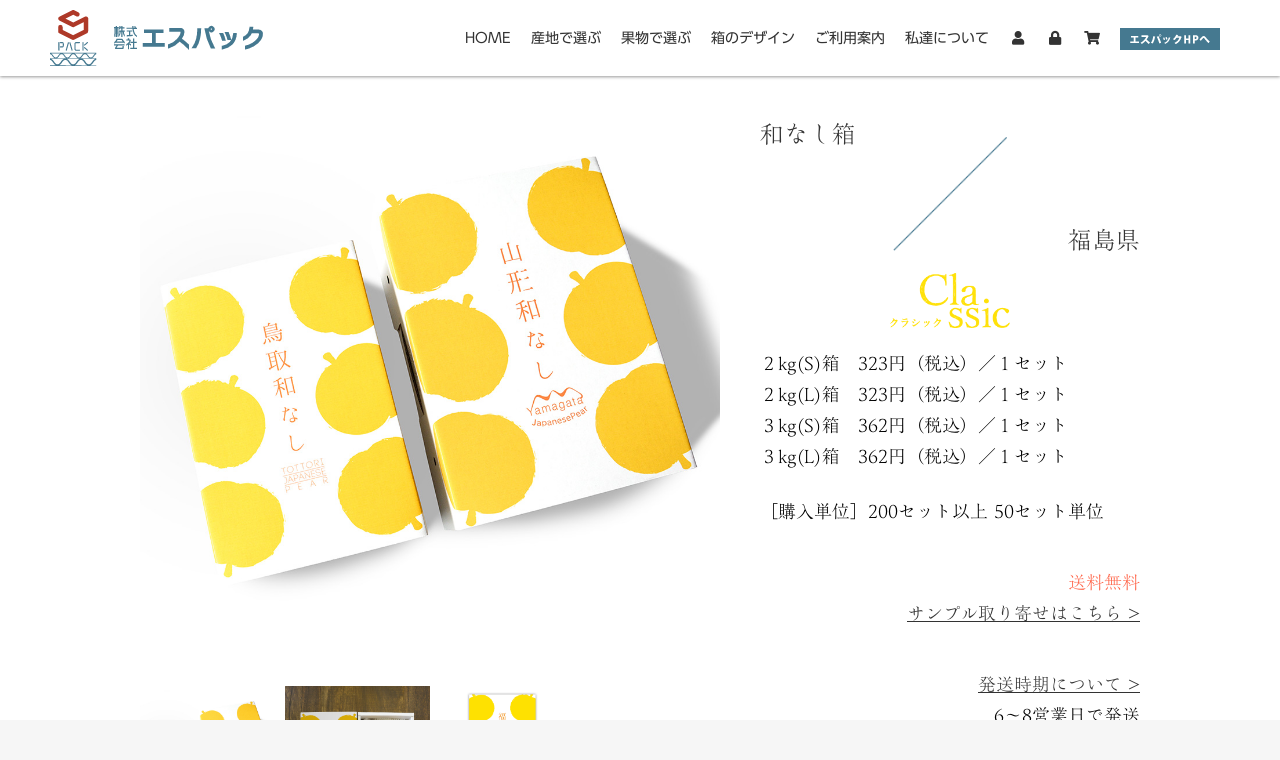

--- FILE ---
content_type: text/html; charset=UTF-8
request_url: https://spackwebshop.com/products/list?category_id=226
body_size: 45632
content:
<!doctype html>
<html lang="ja">
<head prefix="og: http://ogp.me/ns# fb: http://ogp.me/ns/fb# product: http://ogp.me/ns/product#">
    <meta charset="utf-8">
    <meta name="viewport" content="width=device-width, initial-scale=1, shrink-to-fit=no">
    <meta name="eccube-csrf-token" content="q1y02G4d_LyAeKzObMrrA5cbIHpx5sdrp1eBTNc-blQ">
    <title>和なし箱通販（産地：福島県）サイズ２ｋｇ用・３ｋｇ用　果物用ギフトボックス　クラシックデザイン / 

 箱の専門メーカーエスパック</title>
        <meta name="description" content="和なし箱　福島県産のフルーツギフトボックス販売ページ。和なしのギフトボックス「クラシックシリーズ」を200個から制作します。ダンボール箱・贈答用パッケージの通販「エスパック　クリエイトシリーズ」

">
                <meta property="og:type" content="og:product" />
<meta property="og:site_name" content="箱の専門メーカーエスパック" />
<meta property="og:url" content="https://spackwebshop.com/products/list?category_id=226" />
<meta property="og:title" content="和なし箱通販（産地：福島県）サイズ２ｋｇ用・３ｋｇ用　果物用ギフトボックス　クラシックデザイン / 

" />
<meta property="og:description" content="和なし箱　福島県産のフルーツギフトボックス販売ページ。和なしのギフトボックス「クラシックシリーズ」を200個から制作します。ダンボール箱・贈答用パッケージの通販「エスパック　クリエイトシリーズ」

" />
<meta property="og:image" content="/html/user_data/package/cs_wanashi_all.jpg" />
        <link rel="icon" href="/html/user_data/assets/img/common/favicon.ico">
    <link rel="stylesheet" href="https://stackpath.bootstrapcdn.com/bootstrap/3.4.1/css/bootstrap.min.css" integrity="sha384-HSMxcRTRxnN+Bdg0JdbxYKrThecOKuH5zCYotlSAcp1+c8xmyTe9GYg1l9a69psu" crossorigin="anonymous">
    <link rel="stylesheet" href="https://use.fontawesome.com/releases/v5.15.3/css/all.css" integrity="sha384-SZXxX4whJ79/gErwcOYf+zWLeJdY/qpuqC4cAa9rOGUstPomtqpuNWT9wdPEn2fk" crossorigin="anonymous">
    <link rel="stylesheet" href="//cdn.jsdelivr.net/jquery.slick/1.6.0/slick.css">
    <link rel="stylesheet" href="/html/user_data/assets/css/normalize.css">
    <link rel="stylesheet" href="/html/template/default/assets/css/style.css">
        <script src="https://code.jquery.com/jquery-3.3.1.min.js" integrity="sha256-FgpCb/KJQlLNfOu91ta32o/NMZxltwRo8QtmkMRdAu8=" crossorigin="anonymous"></script>
    <script>
        $(function() {
            $.ajaxSetup({
                'headers': {
                    'ECCUBE-CSRF-TOKEN': $('meta[name="eccube-csrf-token"]').attr('content')
                }
            });
        });
    </script>
                    <!-- ▼Google Analytics -->
            <!-- Global site tag (gtag.js) - Google Analytics -->
<script async src="https://www.googletagmanager.com/gtag/js?id=UA-205121042-1"></script>
<script>
  window.dataLayer = window.dataLayer || [];
  function gtag(){dataLayer.push(arguments);}
  gtag('js', new Date());

  gtag('config', 'UA-205121042-1');
</script>
        <!-- ▲Google Analytics -->
    <!-- ▼読み込み｜CSS -->
            <link rel="stylesheet" href="/html/user_data/assets/css/style.css">
        <!-- ▲読み込み｜CSS -->

                <link rel="stylesheet" href="/html/user_data/assets/css/customize.css">
    <script type="text/javascript" src="//webfonts.sakura.ne.jp/js/sakurav3.js"></script>
</head>
<body id="page_product_list" class="product_page">

<div class="ec-layoutRole">
                <div class="ec-layoutRole__header">
                <!-- ▼ヘッダー -->
            <header id="site-header" class="is-fixed">
    <div class="site-header__inner">
        <p class="brand"><a href="https://spackwebshop.com/"><img src="/html/user_data/assets/img/common/logomark.svg" alt="箱の専門メーカーエスパック" height="56"></a></p>
        <nav>
            <ul id="global">
                <li><a href="https://spackwebshop.com/"><span>HOME</span></a></li>
                <li><a href="https://spackwebshop.com/user_data/area"><span>産地で選ぶ</span></a></li>
                <li><a href="https://spackwebshop.com/user_data/fruits"><span>果物で選ぶ</span></a></li>
                <li><a href="https://spackwebshop.com/user_data/design"><span>箱のデザイン</span></a></li>
                <li><a href="https://spackwebshop.com/guide"><span>ご利用案内</span></a></li>
                <li><a href="https://spackwebshop.com/help/about"><span>私達について</span></a></li>
                                <li><a href="https://spackwebshop.com/entry" data-toggle="tooltip" data-placement="bottom" title="新規会員登録"><i class="ec-headerNav__itemIcon fas fa-user fa-fw"></i></a></li>
                <li><a href="https://spackwebshop.com/mypage/login" data-toggle="tooltip" data-placement="bottom" title="ログイン"><i class="ec-headerNav__itemIcon fas fa-lock fa-fw"></i></a></li>
                                <li><a href="https://spackwebshop.com/cart" data-toggle="tooltip" data-placement="bottom" title="カートを見る"><i class="ec-cartNavi__icon fas fa-shopping-cart"></i></a></li>
                <li><a href="https://www.spack.co.jp/" target="_blank"><img src="/html/user_data/assets/img/common/btn_spackhp.svg" alt="エスパックHPへ" width="100"></a></li>
            </ul>
        </nav>
    </div>
</header>

<script>
$(function(){
    $('[data-toggle="tooltip"]').tooltip();
});
</script>
        <!-- ▲ヘッダー -->
    <!-- ▼ヘッダー（モバイル） -->
            <header id="sp-header">
    <p class="brand"><a href="https://spackwebshop.com/"><img src="/html/user_data/assets/img/common/logomark.svg" alt="箱の通販エスパック CREATE SERIES" height="44"></a></p>
    <button id="menu-button">
        <div class="menu-btn__inner">
            <span class="line l1"></span>
            <span class="line l2"></span>
            <span class="line l3"></span>
            <span class="label_menu">メニュー</span>
        </div>

    </button>
</header>
        <!-- ▲ヘッダー（モバイル） -->

        </div>
    
        
    <div class="ec-layoutRole__contents">
                
                
        <div class="ec-layoutRole__main">
                        
                            
            <div class="product-wrap">
    <div class="grid-wrap">
        <div class="product-image">
            <ul class="slider-for">
                <li><img src="/html/user_data/package/cs_wanashi_classic_all.jpg" width="642" height="642" class="img-responsive" alt="和なし用箱　クラシックシリーズ"></li>
                <li><img src="/html/user_data/package/cs_wanashi_classic.jpg" width="642" height="642" class="img-responsive" alt="和なし用箱　クラシックシリーズ"></li>
                <li><img src="/html/user_data/design/fukushima/wanashi_classic_white_2kgs.jpg" width="642" height="642" class="img-responsive" alt="和なし用箱　クラシックシリーズ"></li>
            </ul>
            <ul class="slider-nav">
                <li><img src="/html/user_data/package/cs_wanashi_classic_all.jpg" class="img-responsive" alt="和なし用箱　クラシックシリーズ"></li>
                <li><img src="/html/user_data/package/cs_wanashi_classic.jpg" class="img-responsive" alt="和なし用箱　クラシックシリーズ"></li>
                <li><img src="/html/user_data/design/fukushima/wanashi_classic_white_2kgs.jpg" class="img-responsive" alt="和なし用箱　クラシックシリーズ"></li>
            </ul>
        </div>

        <div class="product-info">
            <h1 id="product-title">和なし箱<span>福島県</span></h1>
            <p class="sub-title"><img src="/html/user_data/assets/img/common/logo_classic_wanashi.png" width="120" alt="クラシックデザイン"></p>
            <div class="info-block">
                <ul class="p-list">
                    <li>２kg(S)箱　323円（税込）／１セット</li>
                    <li>２kg(L)箱　323円（税込）／１セット</li>
                    <li>３kg(S)箱　362円（税込）／１セット</li>
                    <li>３kg(L)箱　362円（税込）／１セット</li>
                </ul>
                <p class="sm">［購入単位］200セット以上 50セット単位</p>
            </div>
            <div class="info-block">
                <div class="text-right sm">
                    <p class="em">送料無料</p>
                    <p><a href="https://spackwebshop.com/products/list?category_id=419" class="ub">サンプル取り寄せはこちら &gt;</a></p>
                </div>
            </div>
             <div class="info-block">
                <div class="text-right">
                    <!-- ▼発送時期の案内 -->
                    <p></p>
                    <p class="sm"><a href="https://spackwebshop.com/guide#delivery" class="ub">発送時期について &gt;</a></p>
                    <p class="sm">6～8営業日で発送</p>
                </div>
            </div>
            <!-- ▼スマホ表示する。PC表示しない -->
            <div class="product-text hide-pc">
                <h2>シンプルで上品なギフトボックス</h2>
                <p>シンプルでパッと目を引くデザインは、若い女性からご年配の男性まで幅広い人気があります。福島県の美味しい和なしを上質な贈答用箱に詰めて、全国にお届けください。</p>
            </div>
            <div class="product-text hide-pc">
                <h2>こだわりの果物専用箱</h2>
                <p>長年の生産技術を活かして作られた果物専用箱は、デリケートな果物も安心して梱包いただけます。</p>
            </div>
        </div>

        <div class="product-description">
            <!-- ▼スマホ表示しない。PC表示する -->
            <div class="product-text hide-sp">
                <h2>シンプルで上品なギフトボックス</h2>
                <p>シンプルでパッと目を引くデザインは、若い女性からご年配の男性まで幅広い人気があります。福島県の美味しい和なしを上質な贈答用箱に詰めて、全国にお届けください。</p>
            </div>
            <div class="product-text hide-sp">
                <h2>こだわりの果物専用箱</h2>
                <p>長年の生産技術を活かして作られた果物専用箱は、デリケートな果物も安心して梱包いただけます。</p>
            </div>
            <!-- ▼箱の説明 -->
            <div class="d-section">
    <div class="package-info">
        <img src="/html/user_data/assets/img/common/wanashi_2kg_s.png" height="170" style="float:right;" alt="りんご用箱　２kg(S)">
        <h3>２kg(S)箱</h3>
        <p>内容：身箱、蓋<br>内寸：300✕210✕108mm　外寸：330✕235✕113mm</p>
        <p class="p-data"><img src="/html/user_data/assets/img/common/icon_size.png" height="30" alt="3辺合計サイズ"> … 80サイズ　<img src="/html/user_data/assets/img/common/icon_haisou.png" height="22" alt="納期目安"> … 6-8営業日　<img src="/html/user_data/assets/img/common/icon_lot.png" height="30" alt="最小ロット数"> … 200セット～</p>
    </div>
    <div class="package-info">
        <img src="/html/user_data/assets/img/common/wanashi_2kg_l.png" height="170" style="float:right;" alt="りんご用箱　２kg(S)">
        <h3>２kg(L)箱</h3>
        <p>内容：身箱、蓋<br>内寸：325✕210✕118mm　外寸：355✕235✕123mm</p>
        <p class="p-data"><img src="/html/user_data/assets/img/common/icon_size.png" height="30" alt="3辺合計サイズ"> … 80サイズ　<img src="/html/user_data/assets/img/common/icon_haisou.png" height="22" alt="納期目安"> … 6-8営業日　<img src="/html/user_data/assets/img/common/icon_lot.png" height="30" alt="最小ロット数"> … 200セット～</p>
    </div>
    <div class="package-info">
        <img src="/html/user_data/assets/img/common/wanashi_3kg_s.png" height="170" style="float:right;" alt="りんご用箱　３kg(S)">
        <h3>３kg(S)箱</h3>
        <p>内容：身箱、蓋<br>内寸：345✕260✕108mm　外寸：375✕285✕113mm</p>
        <p class="p-data"><img src="/html/user_data/assets/img/common/icon_size.png" height="30" alt="3辺合計サイズ"> … 80サイズ　<img src="/html/user_data/assets/img/common/icon_haisou.png" height="22" alt="納期目安"> … 6-8営業日　<img src="/html/user_data/assets/img/common/icon_lot.png" height="30" alt="最小ロット数"> … 200セット～</p>
    </div>
    <div class="package-info">
        <img src="/html/user_data/assets/img/common/wanashi_3kg_l.png" height="170" style="float:right;" alt="りんご用箱　３kg(L)">
        <h3>３kg(L)箱</h3>
        <p>内容：身箱、蓋<br>内寸：375✕260✕118mm　外寸：399✕278✕123mm</p>
        <p class="p-data"><img src="/html/user_data/assets/img/common/icon_size.png" height="30" alt="3辺合計サイズ"> … 80サイズ　<img src="/html/user_data/assets/img/common/icon_haisou.png" height="22" alt="納期目安"> … 6-8営業日　<img src="/html/user_data/assets/img/common/icon_lot.png" height="30" alt="最小ロット数"> … 200セット～</p>
    </div>
    <div class="about-icons">
        <p><span class="label">各種アイコンについて</span></p>
        <p class="p-data"><img src="/html/user_data/assets/img/common/icon_size.png" height="30" alt="3辺合計サイズ"> … ３辺合計サイズ　<img src="/html/user_data/assets/img/common/icon_haisou.png" height="22" alt="納期目安"> … 納期目安　<img src="/html/user_data/assets/img/common/icon_lot.png" height="30" alt="最小ロット数"> … 最小発注ロット数</p>
    </div>
</div>
            <!-- ▼箱・結束サイズ -->
            <div class="d-section">
    <h4>箱サイズ・結束サイズ</h4>
    <p>納品時の結束状態のおおよその寸法表です。倉庫のスペース取りの際のご参考にしてください。（※おおよその寸法ですので若干の誤差があります）</p>
    <div class="kessoku-img">
        <p class="kessoku-img__midashi">贈答箱（身・蓋別箱）</p>
        <p class="kessoku-img__note">１結束＝25枚</p>
        <div class="img-box">
            <p><img src="/html/user_data/assets/img/common/img_mibako.png" alt="身箱" width="296" height="114"></p>
            <p><img src="/html/user_data/assets/img/common/img_futa.png" alt="身箱" width="216" height="89"></p>
        </div>
    </div>
    <table class="table table-bordered">
        <tr>
            <th colspan="2">結束サイズ</th>
            <th class="bg-y">幅</th>
            <th class="bg-c">長さ</th>
            <th class="bg-m">高さ</th>
        </tr>
        <tr>
            <td rowspan="2">２kg(S)箱</td>
            <td>蓋</td>
            <td>445mm</td>
            <td>326mm</td>
            <td>75mm</td>
        </tr>
        <tr>
            <td>身</td>
            <td>673mm</td>
            <td>785mm</td>
            <td>75mm</td>
        </tr>
        <tr>
            <td rowspan="2">２kg(L)箱</td>
            <td>蓋</td>
            <td>445mm</td>
            <td>351mm</td>
            <td>75mm</td>
        </tr>
        <tr>
            <td>身</td>
            <td>713mm</td>
            <td>850mm</td>
            <td>75mm</td>
        </tr>
        <tr>
            <td rowspan="2">３kg(S)箱</td>
            <td>蓋</td>
            <td>499mm</td>
            <td>370mm</td>
            <td>75mm</td>
        </tr>
        <tr>
            <td>身</td>
            <td>723mm</td>
            <td>829mm</td>
            <td>75mm</td>
        </tr>
        <tr>
            <td rowspan="2">３kg(L)箱</td>
            <td>蓋</td>
            <td>499mm</td>
            <td>401mm</td>
            <td>75mm</td>
        </tr>
        <tr>
            <td>身</td>
            <td>755mm</td>
            <td>892mm</td>
            <td>75mm</td>
        </tr>
    </table>
</div>
            <!-- ▼サンプル・支払い・お届け・領収書について -->
            <div class="d-section">
    <div class="d-section__wrap">
        <div class="d-section__tile">
            <h4>サンプルについて</h4>
            <div class="tile_bg sampleset">
                <p>◎果物箱サンプルセット</p>
                <p class="img"><a href="https://spackwebshop.com/products/list?category_id=419"><img src="/html/user_data/design/sample/samplebox01.jpg" alt="果物箱サンプルセット" width="100" height="100"></a></p>
                <p>サイズ、デザイン、質感など現物でご検討いただけます。全果物箱（身箱８種類・蓋２４種）をセットでお届けします。
                送料無料<br>
                <a href="https://spackwebshop.com/products/list?category_id=419">１セット　2,500円(税込)</a><br></p>
            </div>
        </div>
        <div class="d-section__tile">
            <h4>お支払いについて</h4>
            <div class="tile_bg pay">
                <p>◎クレジットカード決済</p>
                <p class="img"><img src="/html/user_data/assets/img/common/credit-card.png" alt="クレジットカード決済" width="211" height="34"></p>
                <!--
                <p><span>◎代金引換</span></p>
                <p>代引手数料：330～1,100円（税込）<a href="https://spackwebshop.com/guide#payment">手数料詳細はコチラ</a><br>
                代金引換の限度額は30万円です。限度額を超えるご注文は分けてご注文ください。<br>
                商品お届け時にドライバーへ現金でお支払いください。</p>
                -->
                <p>現在、当サイトでご利用できるお支払い方法は、クレジットカード決済のみです。</p>
            </div>
        </div>
    </div>
    <div class="d-section__wrap">
        <div class="d-section__tile">
            <h4>お届けについて</h4>
            <div class="tile_bg">
                <p>◎ヤマト運輸でお届けします。</p>
                <p class="img"><img src="/html/user_data/assets/img/common/yamato-unyu.png" alt="「ヤマト運輸」でお届けします" width="86" height="78"></p>
            </div>
        </div>
        <div class="d-section__tile">
            <h4>領収書について</h4>
            <div class="tile_bg">
                <p>◎注文時にご入力ください。</p>
                <p>ご注文の際「ご要望欄」に「領収書希望／領収書のお名前」をご入力ください。クレジットカード決済のお客様は商品に同梱します。代金引換のお客様は、後日商品をお届けしたご住所へ郵送します。</p>
            </div>
        </div>
    </div>
</div>
        </div>

        <div class="product-cart">
                                                <p class="package-img"><img src="/html/user_data/design/fukushima/wanashi_classic_white_2kgs.jpg" class="img-responsive" alt="和なし用箱　クラシックシリーズ"></p>
            <p class="package-name">CS福島　和なし　クラシック　白</p>
            <table class="cart-button-table">
                <tr>
                    <td>
                                                <div class="item-cart">
    <div class="item-size">
        <div id="box1865" class="box-icon"></div>
                <p class="ec-productRole__tag tag_7"><span>２kg(S)箱</span></p>
                        <div class="ec-productRole__code">
            <span class="product-code-default" id="code_1865">NO.702670</span>
        </div>
            </div>
    <div class="item-cart__button">
        <p class="price02-default"><span>323</span>円（税込）／１セット</p>
                        <select name="select-quantity1865" class="quantity form-control" id="select-quantity1865">
            <option value="">数量を選択</option>
            <option value="200">200</option>
            <option value="250">250</option>
            <option value="300">300</option>
            <option value="350">350</option>
            <option value="400">400</option>
            <option value="450">450</option>
            <option value="500">500</option>
            <option value="550">550</option>
            <option value="600">600</option>
            <option value="650">650</option>
            <option value="700">700</option>
            <option value="750">750</option>
            <option value="800">800</option>
            <option value="850">850</option>
            <option value="900">900</option>
            <option value="950">950</option>
            <option value="1000">1000</option>
        </select>
        <script>
            $(function(){
                $("#btn1865").prop("disabled", true);
                $("#select-quantity1865").change(function() {
                    const str1 = $("#select-quantity1865").val();
                    $("#quantity1865").val(str1);
                    $("#btn1865").prop("disabled", false);
                });
            });
        </script>
        <form name="form1865" id="productForm1865" action="https://spackwebshop.com/products/add_cart/1865" method="post">
            <div class="ec-numberInput">
                <div style="display:none;">
                    <input type="number" id="quantity1865" name="quantity" required="required" min="1" maxlength="9" class="form-control" value="1" />
                </div>
                
            </div>
            <input type="hidden" id="product_id1865" name="product_id" value="1865" /><input type="hidden" id="ProductClass1865" name="ProductClass" value="1867" /><input type="hidden" id="_token1865" name="_token" value="aqFw9Qw541qjtbiiMUKKIfL3YqRFAK_jJGGHCY8UjAA" />
        </form>
        <div class="ec-productRole__btn">
            <button type="submit" class="ec-blockBtn--action add-cart" data-cartid="1865" form="productForm1865" id="btn1865">カートに入れる</button>
        </div>
            </div>
</div>                                                <div class="item-cart">
    <div class="item-size">
        <div id="box1864" class="box-icon"></div>
                <p class="ec-productRole__tag tag_8"><span>２kg(L)箱</span></p>
                        <div class="ec-productRole__code">
            <span class="product-code-default" id="code_1864">NO.702680</span>
        </div>
            </div>
    <div class="item-cart__button">
        <p class="price02-default"><span>323</span>円（税込）／１セット</p>
                        <select name="select-quantity1864" class="quantity form-control" id="select-quantity1864">
            <option value="">数量を選択</option>
            <option value="200">200</option>
            <option value="250">250</option>
            <option value="300">300</option>
            <option value="350">350</option>
            <option value="400">400</option>
            <option value="450">450</option>
            <option value="500">500</option>
            <option value="550">550</option>
            <option value="600">600</option>
            <option value="650">650</option>
            <option value="700">700</option>
            <option value="750">750</option>
            <option value="800">800</option>
            <option value="850">850</option>
            <option value="900">900</option>
            <option value="950">950</option>
            <option value="1000">1000</option>
        </select>
        <script>
            $(function(){
                $("#btn1864").prop("disabled", true);
                $("#select-quantity1864").change(function() {
                    const str1 = $("#select-quantity1864").val();
                    $("#quantity1864").val(str1);
                    $("#btn1864").prop("disabled", false);
                });
            });
        </script>
        <form name="form1864" id="productForm1864" action="https://spackwebshop.com/products/add_cart/1864" method="post">
            <div class="ec-numberInput">
                <div style="display:none;">
                    <input type="number" id="quantity1864" name="quantity" required="required" min="1" maxlength="9" class="form-control" value="1" />
                </div>
                
            </div>
            <input type="hidden" id="product_id1864" name="product_id" value="1864" /><input type="hidden" id="ProductClass1864" name="ProductClass" value="1866" /><input type="hidden" id="_token1864" name="_token" value="aqFw9Qw541qjtbiiMUKKIfL3YqRFAK_jJGGHCY8UjAA" />
        </form>
        <div class="ec-productRole__btn">
            <button type="submit" class="ec-blockBtn--action add-cart" data-cartid="1864" form="productForm1864" id="btn1864">カートに入れる</button>
        </div>
            </div>
</div>                                                <div class="item-cart">
    <div class="item-size">
        <div id="box1863" class="box-icon"></div>
                <p class="ec-productRole__tag tag_9"><span>３kg(S)箱</span></p>
                        <div class="ec-productRole__code">
            <span class="product-code-default" id="code_1863">NO.702690</span>
        </div>
            </div>
    <div class="item-cart__button">
        <p class="price02-default"><span>362</span>円（税込）／１セット</p>
                        <select name="select-quantity1863" class="quantity form-control" id="select-quantity1863">
            <option value="">数量を選択</option>
            <option value="200">200</option>
            <option value="250">250</option>
            <option value="300">300</option>
            <option value="350">350</option>
            <option value="400">400</option>
            <option value="450">450</option>
            <option value="500">500</option>
            <option value="550">550</option>
            <option value="600">600</option>
            <option value="650">650</option>
            <option value="700">700</option>
            <option value="750">750</option>
            <option value="800">800</option>
            <option value="850">850</option>
            <option value="900">900</option>
            <option value="950">950</option>
            <option value="1000">1000</option>
        </select>
        <script>
            $(function(){
                $("#btn1863").prop("disabled", true);
                $("#select-quantity1863").change(function() {
                    const str1 = $("#select-quantity1863").val();
                    $("#quantity1863").val(str1);
                    $("#btn1863").prop("disabled", false);
                });
            });
        </script>
        <form name="form1863" id="productForm1863" action="https://spackwebshop.com/products/add_cart/1863" method="post">
            <div class="ec-numberInput">
                <div style="display:none;">
                    <input type="number" id="quantity1863" name="quantity" required="required" min="1" maxlength="9" class="form-control" value="1" />
                </div>
                
            </div>
            <input type="hidden" id="product_id1863" name="product_id" value="1863" /><input type="hidden" id="ProductClass1863" name="ProductClass" value="1865" /><input type="hidden" id="_token1863" name="_token" value="aqFw9Qw541qjtbiiMUKKIfL3YqRFAK_jJGGHCY8UjAA" />
        </form>
        <div class="ec-productRole__btn">
            <button type="submit" class="ec-blockBtn--action add-cart" data-cartid="1863" form="productForm1863" id="btn1863">カートに入れる</button>
        </div>
            </div>
</div>                                                <div class="item-cart">
    <div class="item-size">
        <div id="box1862" class="box-icon"></div>
                <p class="ec-productRole__tag tag_10"><span>３kg(L)箱</span></p>
                        <div class="ec-productRole__code">
            <span class="product-code-default" id="code_1862">NO.702700</span>
        </div>
            </div>
    <div class="item-cart__button">
        <p class="price02-default"><span>362</span>円（税込）／１セット</p>
                        <select name="select-quantity1862" class="quantity form-control" id="select-quantity1862">
            <option value="">数量を選択</option>
            <option value="200">200</option>
            <option value="250">250</option>
            <option value="300">300</option>
            <option value="350">350</option>
            <option value="400">400</option>
            <option value="450">450</option>
            <option value="500">500</option>
            <option value="550">550</option>
            <option value="600">600</option>
            <option value="650">650</option>
            <option value="700">700</option>
            <option value="750">750</option>
            <option value="800">800</option>
            <option value="850">850</option>
            <option value="900">900</option>
            <option value="950">950</option>
            <option value="1000">1000</option>
        </select>
        <script>
            $(function(){
                $("#btn1862").prop("disabled", true);
                $("#select-quantity1862").change(function() {
                    const str1 = $("#select-quantity1862").val();
                    $("#quantity1862").val(str1);
                    $("#btn1862").prop("disabled", false);
                });
            });
        </script>
        <form name="form1862" id="productForm1862" action="https://spackwebshop.com/products/add_cart/1862" method="post">
            <div class="ec-numberInput">
                <div style="display:none;">
                    <input type="number" id="quantity1862" name="quantity" required="required" min="1" maxlength="9" class="form-control" value="1" />
                </div>
                
            </div>
            <input type="hidden" id="product_id1862" name="product_id" value="1862" /><input type="hidden" id="ProductClass1862" name="ProductClass" value="1864" /><input type="hidden" id="_token1862" name="_token" value="aqFw9Qw541qjtbiiMUKKIfL3YqRFAK_jJGGHCY8UjAA" />
        </form>
        <div class="ec-productRole__btn">
            <button type="submit" class="ec-blockBtn--action add-cart" data-cartid="1862" form="productForm1862" id="btn1862">カートに入れる</button>
        </div>
            </div>
</div>                                            </td>
                </tr>
            </table>
                        
                <p class="package-name">果物箱と一緒にこちらもいかがですか</p>
<p class="mt20"><a href="https://spackwebshop.com/products/list?category_id=712"><img src="/html/user_data/design/tenpad/banner_tenpad.png" alt="天パッド（小）（大）" width="380" height="380" class="img-responsive"></a></p>
        
        </div>

    </div>

    <div class="product-header bottom">
        <p class="page-back"><a href="#" onclick="history.back(-1);return false;">戻る</a></p>
        <nav>
            <ul class="pref-nav">
                <li><a href="https://spackwebshop.com/products/list?category_id=20#sakuranbo">さくらんぼ箱</a></li>
                <li><a href="https://spackwebshop.com/products/list?category_id=20#grape">ぶどう箱</a></li>
                <li><a href="https://spackwebshop.com/products/list?category_id=20#peach">もも箱</a></li>
                <li><a href="https://spackwebshop.com/products/list?category_id=20#wanashi">和なし箱</a></li>
                <li><a href="https://spackwebshop.com/products/list?category_id=20#yonashi">西洋なし箱</a></li>
                <li><a href="https://spackwebshop.com/products/list?category_id=20#apple">りんご箱</a></li>
                <li><a href="https://spackwebshop.com/products/list?category_id=20#kaki">柿箱</a></li>
                <li><a href="https://spackwebshop.com/products/list?category_id=20#etc">詰め合わせ箱</a></li>
            </ul>
        </nav>
    </div>
    
    <!-- ▼インフォメーションデスク -->
    <div id="information-desk">
    <div class="info-desk__inner">
        <h3>お問い合わせ</h3>
        <p>お問い合わせやご注文はインフォメーションデスクもご利用ください。<br>
        tel 023-673-1155<br>
        9:00～18:00 土日祝 休</p>
        <p><a href="https://spackwebshop.com/contact" class="cs-btn">お問い合わせフォーム ></a></p>
    </div>
</div>
</div>

<!-- ▼モーダル -->
<div class="ec-modal">
    <input type="checkbox" id="ec-modal-checkbox" class="checkbox">
    <div class="ec-modal-overlay">
        <label for="ec-modal-checkbox" class="ec-modal-overlay-close"></label>
        <div class="ec-modal-wrap">
            <label for="ec-modal-checkbox" class="ec-modal-close"><span class="ec-icon"><img src="/html/template/default/assets/icon/cross-dark.svg" alt=""/></span></label>
            <div id="ec-modal-header" class="text-center">カートに追加しました。</div>
            <div class="ec-modal-box">
                <div class="ec-role">
                    <label for="ec-modal-checkbox" class="ec-inlineBtn--cancel">お買い物を続ける</label>
                    <a href="https://spackwebshop.com/cart" class="ec-inlineBtn--action">カートへ進む</a>
                </div>
            </div>
        </div>
    </div>
</div>
        
            
    
                                </div>

                    </div>

        
                <div class="ec-layoutRole__footer">
                <!-- ▼フッター -->
            <div id="bottom">
    <div class="bottom-inner">
        <p><a href="https://spackwebshop.com/"><img src="/html/user_data/assets/img/common/logomark.svg" alt="箱の通販エスパック CREATE SERIES" height="42"></a></p>
        <ul class="sns-icons">
            <li><a href="https://www.youtube.com/channel/UC7DtopYaBPnMbFFN32K3OxQ" target="_blank"><i class="fab fa-youtube"></i></a></li>
            <li><a href="https://www.facebook.com/createworksyamagata" target="_blank"><i class="fab fa-facebook-f"></i></a></li>
            <li><a href="https://www.instagram.com/spack_createworks" target="_blank"><i class="fab fa-instagram"></i></a></li>
            <li><a href="/blog/">Staff Blog</a></li>
        </ul>
        <ul class="links">
            <li><a href="https://spackwebshop.com/contact">お問い合わせ</a></li>
            <li><a href="https://spackwebshop.com/help/privacy">プライバシーポリシー</a></li>
            <li><a href="https://spackwebshop.com/help/tradelaw">特定商取引法に基づく表記</a></li>
            <li><a href="">サイトマップ</a></li>
        </ul>
    </div>
</div>
<div id="site-footer">
    <p id="copyright">&copy; 2021 <small>箱の専門メーカーエスパック</small></p>
</div>
        <!-- ▲フッター -->
    <!-- ▼SNSリンク（モバイル固定） -->
            <div id="sp-sns">
    <ul class="sns-icons">
        <li><a href="https://www.youtube.com/channel/UC7DtopYaBPnMbFFN32K3OxQ" target="_blank"><i class="fab fa-youtube"></i></a></li>
        <li><a href="https://www.facebook.com/createworksyamagata" target="_blank"><i class="fab fa-facebook-f"></i></a></li>
        <li><a href="https://www.instagram.com/spack_createworks/?hl=ja" target="_blank"><i class="fab fa-instagram"></i></a></li>
        <li><a href="/blog/">Staff Blog</a></li>
    </ul>
</div>
        <!-- ▲SNSリンク（モバイル固定） -->

        </div>
    </div><!-- ec-layoutRole -->

<div class="ec-overlayRole"></div>
<div class="ec-drawerRoleClose"><i class="fas fa-times"></i></div>
<div class="ec-drawerRole">
                    <!-- ▼モバイル用メニュー -->
            <div id="drawer">
    <div class="drawer-inner">
        <nav>
            <ul id="global-sp">
                <li><a href="https://spackwebshop.com/user_data/area"><span>産地で箱を選ぶ</span></a></li>
                <li><a href="https://spackwebshop.com/user_data/fruits"><span>果物の種類で箱を選ぶ</span></a></li>
                <li><a href="https://spackwebshop.com/user_data/design"><span>箱のデザインについて</span></a></li>
                <li><a href="https://spackwebshop.com/guide"><span>ご利用案内</span></a></li>
                <li><a href="https://spackwebshop.com/help/about"><span>私達について</span></a></li>
                                <li><a href="https://spackwebshop.com/entry"><i class="ec-headerNav__itemIcon fas fa-user fa-fw"></i> 新規会員登録</a></li>
                <li><a href="https://spackwebshop.com/mypage/login"><i class="ec-headerNav__itemIcon fas fa-lock fa-fw"></i> ログイン</a></li>
                                <li><a href="https://spackwebshop.com/cart"><i class="ec-cartNavi__icon fas fa-shopping-cart"></i> カートを見る</a></li>
                <li><a href="https://spackwebshop.com/contact"><span>お問い合わせ</span></a></li>
                <li><a href="https://spackwebshop.com/help/privacy"><span>プライバシーポリシー</span></a></li>
                <li><a href="https://spackwebshop.com/help/tradelaw"><span>特定商取引法に基づく表記</span></a></li>
                <li><a href=""><span>サイトマップ</span></a></li>
            </ul>
        </nav>
    </div>
</div>
        <!-- ▲モバイル用メニュー -->

    </div>
<div class="ec-blockTopBtn pagetop"><img src="/html/user_data/assets/img/common/page-up.png" width="52" height="29" alt="ページトップへ"></div>
<script src="https://stackpath.bootstrapcdn.com/bootstrap/3.4.1/js/bootstrap.min.js" integrity="sha384-aJ21OjlMXNL5UyIl/XNwTMqvzeRMZH2w8c5cRVpzpU8Y5bApTppSuUkhZXN0VxHd" crossorigin="anonymous"></script>
<script src="https://cdn.jsdelivr.net/jquery.slick/1.6.0/slick.min.js"></script>
<script>
var eccube_lang = {
    "common.delete_confirm":"削除してもよろしいですか?"
}
</script><script src="/html/template/default/assets/js/function.js"></script>
<script src="/html/template/default/assets/js/eccube.js"></script>
    <script>
        eccube.productsClassCategories = {
                        "1865": {"__unselected":{"__unselected":{"name":"\u9078\u629e\u3057\u3066\u304f\u3060\u3055\u3044","product_class_id":""}},"__unselected2":{"#":{"classcategory_id2":"","name":"","stock_find":true,"price01":"","price02":"294","price01_inc_tax":"","price02_inc_tax":"323","product_class_id":"1867","product_code":"702670","sale_type":"1"}}},                         "1864": {"__unselected":{"__unselected":{"name":"\u9078\u629e\u3057\u3066\u304f\u3060\u3055\u3044","product_class_id":""}},"__unselected2":{"#":{"classcategory_id2":"","name":"","stock_find":true,"price01":"","price02":"294","price01_inc_tax":"","price02_inc_tax":"323","product_class_id":"1866","product_code":"702680","sale_type":"1"}}},                         "1863": {"__unselected":{"__unselected":{"name":"\u9078\u629e\u3057\u3066\u304f\u3060\u3055\u3044","product_class_id":""}},"__unselected2":{"#":{"classcategory_id2":"","name":"","stock_find":true,"price01":"","price02":"329","price01_inc_tax":"","price02_inc_tax":"362","product_class_id":"1865","product_code":"702690","sale_type":"1"}}},                         "1862": {"__unselected":{"__unselected":{"name":"\u9078\u629e\u3057\u3066\u304f\u3060\u3055\u3044","product_class_id":""}},"__unselected2":{"#":{"classcategory_id2":"","name":"","stock_find":true,"price01":"","price02":"329","price01_inc_tax":"","price02_inc_tax":"362","product_class_id":"1864","product_code":"702700","sale_type":"1"}}}                    };
    
        $(function() {
            $('.add-cart').on('click', function(e) {
                var $form = $(this).parents('.item-cart__button').find('form');
    
                // 個数フォームのチェック
                var $quantity = $form.parent().find('.quantity');
                if ($quantity.val() < 1) {
                    $quantity[0].setCustomValidity('数量を選択してください。');
                    setTimeout(function() {
                        loadingOverlay('hide');
                    }, 100);
                    return true;
                } else {
                    $quantity[0].setCustomValidity('');
                }
                e.preventDefault();
                $.ajax({
                    url: $form.attr('action'),
                    type: $form.attr('method'),
                    data: $form.serialize(),
                    dataType: 'json',
                    beforeSend: function(xhr, settings) {
                        // Buttonを無効にする
                        $('.add-cart').prop('disabled', true);
                    }
                }).done(function(data) {
                    // レスポンス内のメッセージをalertで表示
                    $.each(data.messages, function() {
                        $('#ec-modal-header').html(this);
                    });
    
                    $('#ec-modal-checkbox').prop('checked', true);
    
                    // カートブロックを更新する
                    $.ajax({
                        url: 'https://spackwebshop.com/block/cart',
                        type: 'GET',
                        dataType: 'html'
                    }).done(function(html) {
                        $('.ec-headerRole__cart').html(html);
                    });
                }).fail(function(data) {
                    alert('カートへの追加に失敗しました。');
                }).always(function(data) {
                    // Buttonを有効にする
                    $('.add-cart').prop('disabled', true);
                });
            });
        });
        
    $(function(){
        $('.slider-for').slick({
        slidesToShow: 1,
        slidesToScroll: 1,
        arrows: false,
        fade: true,
        asNavFor: '.slider-nav'
    });
    $('.slider-nav').slick({
      slidesToShow: 4,
      slidesToScroll: 1,
      asNavFor: '.slider-for',
      dots: false,
      centerMode: false,
      focusOnSelect: true,
      prevArrow: '<span class="prev-arrow"><img src="/html/user_data/assets/img/common/prev-arrow.png"></span>',
      nextArrow: '<span class="next-arrow"><img src="/html/user_data/assets/img/common/next-arrow.png"></span>',
    });
        });
        
    $(function(){
        var headerH = 60;
        $(window).on("load", function(){
          if(location.hash !== ""){
            var targetOffset = $(location.hash).offset().top;
            $(window).scrollTop(targetOffset - headerH);
          }
        });
    });
    </script>
            <!-- ▼表示したページ情報を記録（JS） -->
            <script>
$(function() {
    var recent_views_start = JSON.parse(localStorage.getItem('ounziw_recent_views'));
    var recent_views = [{
        url: document.URL,
        headertitle: document.title,
    }];
    if (recent_views_start) {
        for(i=0;i<10;i++) {
            if (recent_views_start[i] && recent_views[0].url !== recent_views_start[i].url) {
                recent_views.push(recent_views_start[i]);
            }
        }
    }
    localStorage.setItem('ounziw_recent_views',JSON.stringify(recent_views));
});
</script>
        <!-- ▲表示したページ情報を記録（JS） -->
    <!-- ▼固定ヘッダー｜JS -->
            <script>
$(function(){
    $main = $('.ec-layoutRole__main'),
    $header = $('#site-header'),
    headerHeight = $header.outerHeight(),
    headerPos = $header.offset().top,
    fixedClass = 'is-fixed';

    $(window).on('load scroll', function(){
        var value = $(this).scrollTop();
        if(value > headerPos) {
            $header.addClass(fixedClass);
            $main.css('margin-top', headerHeight);
        } else {
            $header.removeClass(fixedClass);
            $main.css('margin-top', '0');
        }
    });
});
</script>
        <!-- ▲固定ヘッダー｜JS -->
    <!-- ▼メニューボタン／ページトップ（JS） -->
            <script>
const menuBtn = document.getElementById('menu-button');
const drawer = document.getElementById('drawer');
menuBtn.addEventListener('click', () => {
    menuBtn.classList.toggle('menu-open');
    drawer.classList.toggle('is-visible');
});

$(function(){
    var upBtn = $('.pagetop');
    $(window).on('scroll', function(){
        var docH = $(document).innerHeight();
        var winH = $(window).innerHeight();
        var bottom = docH - winH;
        if(bottom * 0.8 <= $(window).scrollTop()){
            upBtn.addClass('scroll-in');
        } else {
            upBtn.removeClass('scroll-in');
        }
    })
});
$(function(){
    $('.cover-images').slick({
        autoplay: true,
        autoplaySpeed: 5000,
        fade: true,
        speed: 500,
        arrows: false,
        pauseOnHover: false
    });
});
</script>
        <!-- ▲メニューボタン／ページトップ（JS） -->

    <script src="/html/user_data/assets/js/customize.js"></script>
</body>
</html>


--- FILE ---
content_type: text/css
request_url: https://spackwebshop.com/html/user_data/assets/css/style.css
body_size: 13270
content:
* { -webkit-box-sizing: border-box; box-sizing: border-box; }

html { font-size: 16px; }

/* body { position: relative; font-family: "UD新ゴ コンデンス90 L", "UD Shin Go Conde90 L", "Helvetica Neue", Arial, "Hiragino Kaku Gothic ProN", "Hiragino Sans", Meiryo, sans-serif; font-size: .875rem; line-height: 1.75; }

h1, h2, h3, h4, h5 { font-family: "UD新ゴ R", "UD Shin Go Regular", "Helvetica Neue", Arial, "Hiragino Kaku Gothic ProN", "Hiragino Sans", Meiryo, sans-serif; font-size: 1.5rem; line-height: 1.4; } */

body { position: relative; font-family: "Shimanami JIS2004", "Helvetica Neue", Arial, "Hiragino Kaku Gothic ProN", "Hiragino Sans", Meiryo, sans-serif; font-size: .875rem; line-height: 1.75; color: #000; }

h1, h2, h3, h4, h5 { font-family: "Shimanami JIS2004", "Helvetica Neue", Arial, "Hiragino Kaku Gothic ProN", "Hiragino Sans", Meiryo, sans-serif; font-size: 24px; color: #333; line-height: 1.4; }

a:link { color: #333; }

a:visited { color: #333; }

a img:hover { opacity: .8; }

/* COVER IMAGE*/
#cover { position: relative; }

.cover-images { display: block; height: 100vh; overflow: hidden; margin: 0; padding: 0; list-style: none; }

.cover-images .figure { background-repeat: no-repeat; background-position: center top; background-size: cover; height: 100vh; }

.key-visual { margin: 0; padding: 0; list-style: none; }

.key-visual .item { width: 100vw; height: auto; }

/* SITE HEADER */
#site-header { width: 100%; height: 76px; padding: 10px 0; background-color: #fff; box-shadow: 0 1px 3px #999; }

#site-header.is-fixed { position: fixed; top: 0; left: 0; z-index: 5; }

.site-header__inner { max-width: 1200px; width: 100%; margin: 0 auto; padding: 0 10px; display: -webkit-box; display: -ms-flexbox; display: flex; -webkit-box-pack: justify; -ms-flex-pack: justify; justify-content: space-between; -webkit-box-align: center; -ms-flex-align: center; align-items: center; }

.brand { margin: 0; }

.brand a { display: inline-block; }

nav ul { margin: 0; padding: 0; list-style: none; }

#global { display: -webkit-box; display: -ms-flexbox; display: flex; font-family: "UD新ゴ R", "UD Shin Go Regular", "Helvetica Neue", Arial, "Hiragino Kaku Gothic ProN", "Hiragino Sans", Meiryo, sans-serif; }

#global a { display: inline-block; padding: .5rem 10px; }

/* SITE BOTTOM */
#bottom { padding: 4rem 0 1rem; }

#bottom ul { margin: 0; padding: 0; list-style: none; }

.bottom-inner { max-width: 1024px; width: 100%; margin: 0 auto; padding: 0 12px; display: -webkit-box; display: -ms-flexbox; display: flex; -webkit-box-pack: justify; -ms-flex-pack: justify; justify-content: space-between; }

.sns-icons { display: -webkit-box; display: -ms-flexbox; display: flex; font-size: 20px; }

.sns-icons li { margin: 0 5px; }

.sns-icons a { display: inline-block; padding: 10px; }

.links li { margin: 10px 0; }

/* SITE FOOTER */
#site-footer { padding: 1rem 0; background-color: #447890; }

#copyright { margin: 0; font-size: 14px; color: #fff; text-align: center; letter-spacing: 1px; }

#copyright small { font-size: 14px; }

/* PAGETOP */
.page-top { position: fixed; right: 30px; bottom: 200px; width: 52px; height: 29px; opacity: 0; z-index: 16; -webkit-transition: opacity 300ms 0s ease; transition: opacity 300ms 0s ease; }

.page-top.scroll-in { opacity: 1; }

/* TOP NEWS */
#topNews { max-width: 1024px; width: 100%; margin: 4rem auto; padding: 0 12px; }

.news { padding: 1rem; border-top: 1px dotted #333; }

.news:last-child { border-bottom: 1px dotted #333; }

.news.is_active .news-closeBtn { -webkit-transform: rotateX(180deg); transform: rotateX(180deg); }

.news-heading { display: -webkit-box; display: -ms-flexbox; display: flex; font-weight: 700; }

.news-heading p { margin-top: 0; margin-bottom: 0; }

.news-date { margin-right: 5em; }

.news-close { position: relative; margin-left: auto; }

.news-closeBtn { display: inline-block; width: 20px; height: 20px; background-color: #333; border-radius: 50%; text-align: center; }

.news-closeBtn i { color: #fff; vertical-align: 2px; }

.news-description { display: none; padding-top: 1rem; }

/* GRID SECTION */
.grid-section { max-width: 1024px; width: 100%; margin: 4rem auto; padding: 0 12px; display: -ms-grid; display: grid; -ms-grid-columns: (1fr)[5]; grid-template-columns: repeat(5, 1fr); -ms-grid-rows: 1fr; grid-template-rows: 1fr; }

.grid-section .text { margin: 2rem 0; padding: 5rem 4rem; background-color: rgba(255, 255, 255, 0.9); border-style: solid; border-image-width: 10px 10px 10px 10px; border-image-source: url(/html/user_data/assets/img/common/line.png); border-image-slice: 30; border-image-repeat: round; z-index: 1; }

.photo-left .photo { -ms-grid-column: 1; -ms-grid-column-span: 3; grid-column: 1 / 4; -ms-grid-row: 1; -ms-grid-row-span: 1; grid-row: 1 / 2; }

.photo-left .text { -ms-grid-column: 3; -ms-grid-column-span: 3; grid-column: 3 / 6; -ms-grid-row: 1; -ms-grid-row-span: 1; grid-row: 1 / 2; }

.photo-right .photo { -ms-grid-column: 3; -ms-grid-column-span: 3; grid-column: 3 / 6; -ms-grid-row: 1; -ms-grid-row-span: 1; grid-row: 1 / 2; }

.photo-right .text { -ms-grid-column: 1; -ms-grid-column-span: 3; grid-column: 1 / 4; -ms-grid-row: 1; -ms-grid-row-span: 1; grid-row: 1 / 2; }

.text h2 { margin: 0 0 60px; }

.text p { font-size: 1rem; line-height: 2; }

.text p.more { margin: 30px 0 0; line-height: 1; }

.cs-btn { display: inline-block; padding: .875rem 3em .75rem; border: 1px solid #363636; background-color: #eee; font-size: .875rem; color: #363636; }

.cs-btn:hover { text-decoration: none; background-color: #363636; color: #fff; }

/* SELECT AREA */
.mapping {
  display: grid;
  grid-template-columns: repeat(12, 1fr); 
  grid-template-rows: repeat(8, 100px);
  grid-gap: 1.5rem;
  max-width: 1000px; width: 100%; margin: 1.5rem auto; }

.collage-img {
  display: block;
  position: relative;
  overflow: hidden;
}

.collage-img a {
  display: block;
  width: 100%;
  height: 100%;
  
}

.collage-img img {
  position: absolute;
  top: 50%;
  left: 50%;
  transform: translate(-50%, -50%);
  height: 150%;
  transition: all 500ms 0s ease;
}

.collage-img a:hover img {
  transform: translate(-50%, -50%) scale(1.1, 1.1);
}

#m_hokkaido, #m_toyama, #m_gifu, #m_tottori, #m_kumamoto { grid-column: 1 / 5; grid-row: 1 / 3; }
#m_aomori, #m_saitama, #m_yamanashi, #m_okayama, #m_oita { grid-column: 5 / 9; grid-row: 1 / 4; }
#m_iwate, #m_ibaraki, #m_aichi, #m_hiroshima, #m_fukuoka { grid-column: 9 / 13; grid-row: 1 / 4; }
#m_yamagata, #m_tokyo, #m_shiga, #m_yamaguchi, #m_kagoshima { grid-column: 5 / 8; grid-row: 4 / 7; }
#m_akita, #m_ishikawa, #m_kyoto, #m_shimane, #m_nagasaki { grid-column: 1 / 5; grid-row: 3 / 6; }
#m_miyagi, #m_kanagawa, #m_mie, #m_kagawa, #m_miyazaki { grid-column: 8 / 11; grid-row: 4 / 7; }
#m_fukushima, #m_chiba, #m_wakayama, #m_tokushima, #m_okinawa { grid-column: 11 / 13; grid-row: 4 / 7; }
#m_niigata, #m_fukui, #m_hyogo, #m_saga { grid-column: 1 / 5; grid-row: 6 / 9; }
#m_gunma, #m_nagano, #m_osaka, #m_ehime { grid-column: 5 / 9; grid-row: 7 / 9; }
#m_tochigi, #m_shizuoka, #m_nara, #m_kouchi { grid-column: 9 / 13; grid-row: 7 / 9; }
#m_nippon { grid-column: 1 / 5; grid-row: 1 / 4; border: 1px solid #ccc; }

@media screen and (max-width: 600px) {
  .cover-images { height: calc(100vw + 72px); }
  .mapping {
    grid-template-columns: repeat(2, 1fr);
    grid-template-rows: repeat(13, 80px);
  }
  #m_hokkaido, #m_toyama, #m_gifu, #m_tottori, #m_kumamoto { grid-column: 1 / 2; grid-row: 1 / 3; }
  #m_aomori, #m_saitama, #m_yamanashi, #m_okayama, #m_oita { grid-column: 2 / 3; grid-row: 1 / 4; }
  #m_iwate, #m_ibaraki, #m_aichi, #m_hiroshima, #m_fukuoka { grid-column: 2 / 3; grid-row: 4 / 7; }
  #m_yamagata, #m_tokyo, #m_shiga, #m_yamaguchi, #m_kagoshima { grid-column: 1 / 2; grid-row: 6 / 9; }
  #m_akita, #m_ishikawa, #m_kyoto, #m_shimane, #m_nagasaki { grid-column: 1 / 2; grid-row: 3 / 6; }
  #m_miyagi, #m_kanagawa, #m_mie, #m_kagawa, #m_miyazaki { grid-column: 2 / 3; grid-row: 7 / 10; }
  #m_fukushima, #m_chiba, #m_wakayama, #m_tokushima, #m_okinawa { grid-column: 1 / 2; grid-row: 9 / 12; }
  #m_niigata, #m_fukui, #m_hyogo, #m_saga { grid-column: 2 / 3; grid-row: 10 / 12; }
  #m_gunma, #m_nagano, #m_osaka, #m_ehime { grid-column: 1 / 2; grid-row: 12 / 14; }
  #m_tochigi, #m_shizuoka, #m_nara, #m_kouchi { grid-column: 2 / 3; grid-row: 12 / 14; }
}

/* PAGE SECTION */
.page-section { max-width: 1024px; width: 100%; margin: 4rem auto; padding: 0 12px; }

.page-section h2 { margin: 2rem 0; }

.page-section h3 { margin: 2rem 0 1rem; }

.page-section p { margin: 0 0 1rem; font-size: 1rem; }

.fruits-package { margin: 0; padding: 0; list-style: none; position: relative; }

.fruits-package .prev-arrow { position: absolute; top: 50%; left: 0; z-index: 1; -webkit-transform: translateY(-50%); transform: translateY(-50%); }

.fruits-package .next-arrow { position: absolute; top: 50%; right: 0; z-index: 1; -webkit-transform: translateY(-50%); transform: translateY(-50%); }

.page-section__block { display: -webkit-box; display: -ms-flexbox; display: flex; -webkit-box-pack: justify; -ms-flex-pack: justify; justify-content: space-between; padding: 1rem 0; }

.page-section__block .col2 { width: 48%; }

.page-section__block h4 { margin: 0 0 1rem; }

.page-section__block .shiori { color: #b8d200; }

.page-section__block .classic { color: #f39800; }

.page-section__block p { font-size: 1rem; }

/* SP */
#sp-header { display: none; position: fixed; top: 0; left: 0; width: 100%; height: 72px; padding: 10px; background-color: #fff; z-index: 18; box-shadow: 0 1px 3px #999; }

#sp-header .brand { margin: 5px 0 0; }

#menu-button { position: absolute; top: 10px; right: 10px; z-index: 11; cursor: pointer; padding: 0; background-color: #fff; border: none; outline: none; }

.menu-btn__inner { display: -webkit-box; display: -ms-flexbox; display: flex; -webkit-box-align: center; -ms-flex-align: center; align-items: center; width: 44px; height: 44px; }

.line { position: absolute; top: 0; right: 0; bottom: 0; left: 0; margin: auto; width: 32px; height: 2px; background-color: #447890; border-radius: 1px; }

.line.l1 { -webkit-transform: translateY(-10px); transform: translateY(-10px); -webkit-transition: all 200ms 0s ease; transition: all 200ms 0s ease; }

.line.l2 { -webkit-transition: opacity 200ms 0s ease; transition: opacity 200ms 0s ease; }

.line.l3 { -webkit-transform: translateY(10px); transform: translateY(10px); -webkit-transition: all 200ms 0s ease; transition: all 200ms 0s ease; }

.menu-open .line.l1 { -webkit-transform: rotate(45deg); transform: rotate(45deg); }

.menu-open .line.l2 { opacity: 0; }

.menu-open .line.l3 { -webkit-transform: rotate(-45deg); transform: rotate(-45deg); }

.label_menu {
  font-family: 'UD新ゴ R','UD Shin Go Regular',sans-serif;
  font-size: 10px;
  transform: translateY(22px);
}

#sp-sns { display: none; }

#drawer { display: block; width: 100vw; height: calc(100vh - 114px); position: fixed; top: 64px; left: 0; background-color: #fff; z-index: 18; opacity: 0; visibility: hidden; -webkit-transition: opacity 200ms 0s ease; transition: opacity 200ms 0s ease; }

#drawer.is-visible { opacity: 1; visibility: visible; }

.drawer-inner { display: block; height: 100%; padding: 2rem; overflow-y: auto; }

#global-sp { font-size: 1rem; border-top: 1px dotted #333; }

#global-sp li { border-bottom: 1px dotted #333; }

#global-sp a { display: block; padding: 1rem 2rem; }

@media screen and (max-width: 768px) { #site-header { display: none; }
  #sp-header { display: block; }
  .grid-section { -ms-grid-columns: 1fr; grid-template-columns: 1fr; -ms-grid-rows: 2fr; grid-template-rows: 2fr; }
  .photo-left .photo, .photo-right .photo { -ms-grid-column: 1; -ms-grid-column-span: 1; grid-column: 1 / 2; -ms-grid-row: 1; -ms-grid-row-span: 1; grid-row: 1 / 2; }
  .photo-left .text, .photo-right .text { -ms-grid-column: 1; -ms-grid-column-span: 1; grid-column: 1 / 2; -ms-grid-row: 2; -ms-grid-row-span: 1; grid-row: 2 / 3; border: none; padding: 0 1em; }
  .text h2 { margin: 0 0 20px; }
  .page-section { padding: 0 1em; }
  .page-section__block { -webkit-box-orient: vertical; -webkit-box-direction: normal; -ms-flex-direction: column; flex-direction: column; padding-top: 0; }
  .page-section__block .col2 { width: 100%; }
  #bottom { border-top: 1px dotted #333; }
  #bottom .sns-icons { display: none; }
  .bottom-inner { -webkit-box-orient: vertical; -webkit-box-direction: normal; -ms-flex-direction: column; flex-direction: column; padding-left: 2em; }
  #sp-sns { display: block; width: 100%; position: fixed; bottom: 0; left: 0; background-color: #fff; z-index: 20; }
  #sp-sns .sns-icons { margin: 0; padding: 0; list-style: none; display: -webkit-box; display: -ms-flexbox; display: flex; -webkit-box-pack: center; -ms-flex-pack: center; justify-content: center; }
  #sp-sns .sns-icons a { display: inline-block; padding: 10px; }
  #site-footer { padding-bottom: 64px; }
  .ec-drawerRole { display: block; } }

@media screen and (max-width: 480px) { html { font-size: 18px; }
  #topNews { margin: 2rem 0; }
  .news { padding: 1rem .5rem; font-size: 18px; }
  .news-date { margin-right: 1em; font-size: .875rem; }
  .news-closeBtn { margin-top: 6px; }
  .news-closeBtn i { vertical-align: 5px; }
  #cover { margin-top: 64px; }
  .cover-images .figure { height: 66vh; }
}


--- FILE ---
content_type: text/css
request_url: https://spackwebshop.com/html/user_data/assets/css/customize.css
body_size: 57319
content:
input[type='text'], textarea, select { font-family: sans-serif !important; }

.info-alert {
    margin: 0 0 20px;
    padding: 10px 0;
    font-family: Sans-Serif;
    font-weight: 700;
    color: #ff69b4;
    letter-spacing: 1px;
    text-align: center;
    background-color: rgba(288,105,180,0.1);
    border: 1px solid #ff69b4;
    border-radius: 8px;
}

.hide-pc {
    display: none;
}
.hide-sp {
    display: block;
}
.ec-blockTopBtn {
    display: block;
    background-color: transparent;
    width: 52px;
    height: 29px;
    bottom: 150px;
    opacity: 0;
    transition: opacity 300ms 0s ease;
}
.ec-blockTopBtn.scroll-in {
    opacity: 1;
}

.slider-nav {
    position: relative;
}
.slider-nav .prev-arrow {
    position: absolute;
    top: 50%;
    left: 0;
    transform: translateY(-50%);
    z-index: 1;
}
.slider-nav .next-arrow {
    position: absolute;
    top: 50%;
    right: 0;
    transform: translateY(-50%);
    z-index: 1;
}

.slider-for {
    touch-action: auto;
}

.page-body {
    max-width: 1024px;
    width: 100%;
    margin: 2rem auto;
    padding: 0 12px;
}

#product-title {
    display: block;
    width: 100%;
    height: 145px;
    padding: 6px 0;
    position: relative;
    background: url(/html/user_data/assets/img/common/title_bg.png) no-repeat 50% 80%;
    background-size: 30%;
}
#product-title span {
    position: absolute;
    right: 0;
    bottom: 0;
}
p.sub-title {
    text-align: center;
}

.product-header {
    display: flex;
    align-items: center;
    max-width: 1000px;
    width: 100%;
    margin: 0 auto 30px;
    padding: 30px 0;
    border-bottom: 1px solid #222;
}
.product-header h2 {
    margin: .67em 0;
}
.product-header.dir-column {
    display: block;
}

.product-header.bottom {
    margin-bottom: 0;
    border-bottom: none;
}

.product-header p.h2 {
    margin: .67em 0;
    font-size: 1.5rem;
}

.pref-header {
    display: flex;
    align-items: center;
    width: 1000px;
    margin: 20px auto;
    padding: 30px 0;
    border-bottom: 1px solid #222;
}
.pref-header h2 {
    margin: .67em 0;
}
.pref-nav {
    margin: 0 0 0 40px;
    padding: 0;
    list-style: none;
    display: flex;
    flex-wrap: wrap;
    /* font-family: "UD新ゴ R", "UD Shin Go Regular", sans-serif; */
    font-family: "Shimanami JIS2004", serif;
    font-size: 18px;
}
.pref-nav a {
    display: inline-block;
    padding: 0 20px;
    position: relative;
}

.product-header.bottom .pref-nav li {
    margin-right: 10px;
}
.product-header.bottom .pref-nav a {
    padding: 0 10px;
    border: 1px solid #333;
}

.container-fluid {
    padding: 30px 0;
}
.page-banner {
    max-width: 1024px;
    width: 100%;
    margin: 0 auto 40px;
    padding: 30px 1rem;
    border-bottom: 1px solid #222;
}
.cart-flow {
    margin: 20px 0;
    padding: 0;
    list-style-type: none;
    display: flex;
    flex-wrap: wrap;
}
.cart-flow li::after {
    content: "　＞　";
}
.cart-flow li:last-child::after {
    content: "";
}
.cart-flow li.current span {
    border-bottom: 1px solid #222;
}

.img-responsive {
    max-width: 100%;
    height: auto;
}
.product-text {
    margin: 40px 0;
    font-size: 18px;
    line-height: 2;
}
.product-text .em {
    color: #ff6347;
}
.product-wrap {
    max-width: 1000px;
    width: 100%;
    margin: 0 auto;
    padding: 20px 0 40px;
}
.grid-wrap {
    display: flex;
    justify-content: space-between;
    align-items: flex-start;
    flex-wrap: wrap;
}
.product-image {
    width: 58%;
    order: 1;
}
.product-info {
    width: 38%;
    order: 2;
}
.product-description {
    width: 58%;
    order: 3;
}
.product-cart {
    width: 38%;
    order: 4;
}

.d-section {
    padding: 1rem 0;
}
.d-section p {
    font-size: 1rem;
}
.package-info {
    padding: 1rem 0 1.5rem;
}
.package-info h3 {
    margin-top: 0;
    padding: 0 0 10px;
    border-bottom: 1px solid #333;
}
.package-info p {
    font-size: 1rem;
}
.p-data {
    color: #a37f2f;
}

.about-icons {
    padding: 10px 0;
}
.about-icons .label {
    background-color: #a37f2f;
}

.kessoku-img {
    position: relative;
    margin: 15px 0;
    padding: 30px 10px;
    border: 2px solid #333;
    font-family: "UD新ゴ R", "UD Shin Go Regular", "Helvetica Neue", Arial, "Hiragino Kaku Gothic ProN", "Hiragino Sans", Meiryo, sans-serif;
}
.kessoku-img__midashi {
    display: inline-block;
    padding: 0 10px;
    background-color: #333;
    color: #fff;
    position: absolute;
    top: 0;
    left: 0;
}
.kessoku-img .img-box {
    display: flex;
    justify-content: center;
    align-items: center;
}

th.bg-y { background-color: #f7df78; }
th.bg-c { background-color: #73caed; }
th.bg-m { background-color: #ea5f70; }

.d-section__wrap {
    display: flex;
    justify-content: space-between;
}
.d-section__tile {
    width: 48%;
    margin-bottom: 2rem;
}
.d-section__tile h4 {
    font-size: 1.25rem;
}
.d-section__tile h5 {
    font-size: 1rem;
}
.tile_bg {
    padding: 1rem;
    background-color: #f5f5f5;
}
.tile_bg.sampleset {
    height: 338px;
}
.tile_bg.receipt {
    height: 274px;
}
.d-section__tile p.img {
    margin: 10px 0;
    text-align: center;
}

.related-products {
    display: flex;
    justify-content: space-between;
    flex-wrap: wrap;
}
.related-products::after {
    content: "";
    display: block;
    width: 30%;
}
.related-products__item {
    width: 30%;
    margin-bottom: 2rem;
}

#information-desk {
    padding: 1rem 0;
    border-top: 1px solid #333;
}
.info-desk__inner {
    max-width: 500px;
    width: 100%;
    margin: 0 auto;
    padding: 1rem;
}
#information-desk p {
    margin-bottom: 1.5rem;
}




.product-left {
    width: 60%;
    padding-right: 10px;
}
.product-right {
    width: 40%;
    padding-left: 10px;
}
.product-info {
    padding-bottom: 40px;
}

.slider-for, .slider-nav {
    margin: 0 0 10px;
    padding: 0;
    list-style: none;
}

.cart-button-table {
    width: 100%;
    margin-bottom: 60px;
    border-collapse: collapse;
}
.cart-button-table th, .cart-button-table td {
    vertical-align: top;
    padding: 10px 4px;
}
.cart-button-table th {
    border-bottom: 1px solid #222;
}
.package-size {
    margin-bottom: 10px;
    padding: 10px 0;
    text-align: center;
    border: 1px solid #222;
}
.price {
    margin-bottom: 10px;
}
.price span {
    margin-left: 10px;
    font-size: 20px;
}
.cart-button-table .ec-numberInput,
.cart-button-table .ec-productRole__btn {
    margin-bottom: 10px;
}

.product-code-default {
    display: inline-block;
    padding: 10px;
    border: 1px solid #222;
    color: #000;
}

.package-img {
    padding: 0 10px;
}

.package-name {
    padding: 10px;
    font-size: 20px;
    border-bottom: 1px solid #222;
}

.item-cart {
    display: flex;
    justify-content: space-between;
    margin-bottom: 30px;
}
.item-size {
    width: 30%;
}
.item-cart__button {
    width: 60%;
} 
.item-cart__button .price02-default {
    margin-bottom: 10px;
}
.item-cart__button .price02-default span {
    font-size: 20px;
    font-weight: bold;
}
.item-cart__button .ec-numberInput input[type='number'] {
    margin-bottom: 0;
}
.ec-productRole__tag {
    padding: 10px 0;
}
.ec-productRole__btn button:disabled {
    cursor: pointer;
}

.tile {
    display: block;
    width: 80px;
    height: 80px;
    border: 1px solid #ccc;
    background-color: #fff;
}


.info-block {
    padding: 20px 0;
    font-size: 18px;
    line-height: 1.75;
}
.info-block .em {
    color: #ff6347;
}
.p-list {
    margin: 0 0 1.5rem;
    padding: 0;
    list-style: none;
}
.info-block .sm {
    font-size: 1.125rem;
}
.info-block a:link {
    text-decoration: underline;
}

.product-list {
    max-width: 1000px;
    width: 100%;
    margin: 0 auto;
}
.product-fruits {
    display: flex;
    flex-wrap: wrap;
    padding: 20px 0;
}
.product-fruits__heading {
    padding: 10px;
    border-bottom: 1px solid #ccc;
}
.product-fruits__item {
    width: 20%;
    margin: 0 0 20px;
    padding: 10px;
}
.item-figure {
    border: 1px solid #ccc;
}
.item-caption h3 {
    margin: 10px 0 5px;
    font-size: 16px;
}

.area-select {
    width: 100%;
    padding: 5px;
}


/* 買い物かご */
.cart-item {
    display: flex;
    justify-content: space-between;
    align-items: center;
    max-width: 800px;
    width: 100%;
    margin: 1rem auto;
    padding: 1rem 1rem 2rem;
    border-bottom: 1px dashed #333;
    font-size: 16px;
}
.cart-item > div {
    padding: 0 10px;
    box-sizing: border-box;
}
.del-column {
    width: 48px;
}
.del-column a {
    display: block;
    width: 28px;
    height: 28px;
}
.del-column .ec-icon img {
    width: 100%;
    height: auto;
}
.cart-item__image {
    width: 140px;
}
.cart-item__image img {
    width: 100%;
    height: auto;
}
.cart-item__summary {
    width: 400px;
}
.cart-item__summary p {
    padding: 4px 0;
}
.cart-item__quantity {
    width: 100px;
    text-align: center;
}
.cart-item__subtotal {
    width: 100px;
    text-align: right;
}
.cart-total {
    max-width: 800px;
    width: 100%;
    margin: 1rem auto 2rem;
    padding: 1rem 0;
    text-align: right;
    font-size: 16px;
}
.cart-total span {
    margin-right: 4px;
    font-size: 24px;
    font-weight: bold;
}
.cart-total .announce {
    margin-top: 10px;
}
.cart-total .announce em {
    font-style: normal;
    border-bottom: 3px double #333;
}
.cart-actions {
    display: flex;
    justify-content: center;
    align-items: center;
    flex-direction: column;
}
.cart-action__btn {
    display: inline-block;
    width: 200px;
    margin: 0 0 20px;
    padding: 20px 0;
    background-color: #fff;
    border: 1px solid #447890;
    font-size: 1.125rem;
    text-align: center;
    letter-spacing: 1px;
}
.cart-action__btn:hover {
    text-decoration: none;
    color: #333;
    background-color: rgba(68,120,144,0.7);
}
.btn-submit {
    background-color: #447890;
}
.btn-submit:link, .btn-submit:visited {
    color: #fff;
}
.btn-submit:hover {
    text-decoration: none;
    background-color: rgba(68,120,144,0.2);
}


/* 商品購入ログイン */
.login-section {
    max-width: 800px;
    width: 100%;
    margin: 0 auto;
    padding: 30px 0;
}
.login-section h2,
.login-section h3,
.login-section .ec-checkbox {
    margin-bottom: 10px;
    text-align: center;
}
.input-section {
    display: flex;
    justify-content: space-between;
    padding: 20px 0;
}
.input-section input {
    width: 48%;
}
.cart-actions button {
    color: #fff;
}

#shopping-form {
    max-width: 800px;
    width: 100%;
    margin: 0 auto;
    padding: 0 10px;
}
.order-section {
    padding: 0 0 30px;
    font-size: 16px;
}
.ec-orderDelivery__address {
    padding: 0 0 10px;
}
.ec-orderDelivery__address p {
    padding: 4px 0;
}
.ec-orderDelivery__change {
    padding: 0 0 20px;
}
.totalprice-detail p {
    padding: 4px 0;
    text-align: right;
}
.ec-totalBox__price {
    font-size: 24px;
}
.order-detail {
    max-width: 400px;
    width: 100%;
    margin: 0 auto 40px;
    border-bottom: 1px dotted #ccc;
}
.order-detail > div {
    padding-left: 1em;
}

.cart-message {
    max-width: 800px;
    width: 90%;
    margin: 20px auto;
    text-align: center;
}


.ec-blockBtn--action {
    background-color: #447890;
    border-color: #447890;
}
.ec-blockBtn--action:hover {
    background-color: rgba(68,120,144,0.7);
    border-color: #447890;
}
.ec-blockBtn--action:active,
.ec-blockBtn--action.add-cart:disabled {
    background-color: #447890 !important;
    border-color: #447890 !important;
}
.ec-inlineBtn--action {
    color: #fff !important;
}

.ec-blockBtn--request {
    display: block;
    width: 100%;
    height: 56px;
    background-color: #fff;
    border: 1px solid #447890;
    font-weight: bold;
    text-align: center;
    line-height: 56px;
}
.ec-blockBtn--request:hover {
    text-decoration: none;
    color: #fff;
    background-color: rgba(68,120,144,0.7);
}
.ec-blockBtn--cancel {
    color: #fff !important;
    border: 1px solid #363636 !important;
    background: #363636 !important;
}
.ec-blockBtn--cancel:hover {
    background: #fff !important;
    color: #363636 !important;
}


.viewhistory {
    margin: 0;
    padding: 0;
    list-style: none;
    display: flex;
    justify-content: center;
    align-items: center;
}
.viewhistory a {
    display: inline-block;
    width: 200px;
    margin: 0 0 20px;
    padding: 20px 0;
    background-color: #fff;
    border: 1px solid #4682b4;
    font-size: 1.125rem;
    text-align: center;
    letter-spacing: 1px;
}


/* YAMAGATA */
.layout-grid {
    max-width: 1000px;
    width: 100%;
    margin: 20px auto;
    padding: 20px 0;
}
.column {
    display: flex;
    justify-content: space-between;
    padding: 20px 0;
}
.column .col2 {
    width: 48%;
}
.y-shop {
    display: flex;
    justify-content: space-between;
    margin: 20px 0;
    padding: 16px;
    background-color: #f8f9f7;
}
.y-btn {
    display: inline-block;
    padding: 10px 20px;
    border: 2px solid #447890;
    background-color: #fff;
    color: #447890;
}
.y-btn:hover {
    background-color: #447890;
    color: #fff;
    text-decoration: none;
}

#areaSelect {
    padding-top: 30px;
}
.select-button {
    display: inline-flex;
    align-items: center;
    margin-bottom: 2rem;
    padding: .5rem 1rem;
    border: 1px solid #666;
    border-radius: 3px;
}
.select-button .glyphicon {
    font-size: 1.5rem;
}
.select-area {
    padding: 5px 10px;
}

.page-back {
    font-size: 18px;
}
.page-back a {
    display: inline-block;
    padding: 0 20px;
    position: relative;
}
.page-back a::before {
    content: "";
    display: block;
    width: 8px;
    height: 8px;
    border-left: 1px solid #333;
    border-bottom: 1px solid #333;
    transform: rotate(45deg);
    position: absolute;
    top: 42%;
    left: 8%;
}


.request-field {
    max-width: 1000px;
    width: 100%;
    margin: 0 auto;
    padding: 0;
    border-top: 1px solid #333;
}
.r-section {
    padding: 30px 0;
}
.r-section.pt0 {
    padding-top: 0;
}
.r-section.pb0 {
    padding-bottom: 0;
}
.r-section p {
    font-size: 16px;
}
#request_button {
    display: flex;
    justify-content: center;
    align-items: center;
}
.r-btn {
    display: inline-block;
    padding: 10px 20px;
    background-color: #fff;
    border: 1px solid #447890;
    border-radius: 5px;
    font-size: 18px;
    text-align: center;
}
.r-btn span {
    display: block;
    font-size: 14px;
}
.r-btn:link, .r-btn:visited {
    color: #447890;
}
.r-btn:hover {
    text-decoration: none;
    color: #fff;
    background-color: #447890;
}
.product-fruits#sample_set {
    margin-top: 20px;
    padding-top: 20px;
    border-top: 1px solid #333;
}

.ec-radio input[type="radio"] {
    transform: scale(1.5);
}


/* GUIDE */
.guide-index, .guide-contents {
    max-width: 1000px;
    width: 100%;
    margin: 1rem auto;
}
.guide-block {
    display: block;
    margin: 30px 0;
    padding: 2rem;
    background-color: #f8f9f7;
    border-radius: 8px;
}
.guide-block__inner {
    display: flex;
    justify-content: space-between;
    align-items: center;
    flex-wrap: wrap;
}
.guide-block__inner.flow {
    align-items: flex-start;
}
.guide-block__inner .col-2 {
    width: 48%;
}
.guide-block h2, .guide-block h4 {
    margin: 0 0 30px;
    font-size: 1.25rem;
    line-height: 1;
}
.guide-block p {
    margin-bottom: 30px;
}
.guide-block p.flow-heading {
    margin: 30px 0 10px;
}
.guide-block p a span {
    border-bottom: 1px solid #333;
}
.guide-block p a:hover {
    text-decoration: none;
}
.guide-block p:last-child {
    margin-bottom: 0;
}
.guide-contents h3 {
    margin: 60px 0 20px;
    padding-top: 20px;
    font-size: 1.5rem;
    border-top: 1px solid #333;
}
.btn-arrowdown {
    display: block;
    width: 56px;
    height: 56px;
    margin: -1rem 0 0 1rem;
    border-right: 1px solid #447890;
    border-bottom: 1px solid #447890;
    transform: rotate(45deg);
}
.guide-flex {
    display: flex;
    justify-content: space-between;
    flex-wrap: wrap;
}
.guide-item {
    width: 22%;
    margin-bottom: 20px;
}
.guide-item p {
    font-size: .75rem;
}
p img.align-center {
    margin: 0 auto;
}
.guide-flow {
    width: 30%;
    padding-bottom: 20px;
}
.guide-flow img {
    margin-bottom: 10px;
}
.product-list__h3 {
    margin-top: 60px;
}


/* SAMPLE SET */
.sample-price {
    font-size: .875rem;
}
.sample-price span {
    margin-right: .25rem;
    font-size: 2rem;
}

.mt20 { margin-top: 20px; }
.mb10 { margin-bottom: 10px; } 

/* 定休日カレンダー */
.ec-layoutRole__contentBottom {
    margin: 0 auto;
    width: 100%;
    max-width: 1150px;
    display: flex;
    flex-wrap: nowrap;
}
.apg_sc_table {
    border-collapse: collapse;
    border-spacing: 0;
    line-height: 1.5;
    margin-left: auto;
    margin-right: 10px;
    margin-bottom: 20px;
    float: left;
}
.apg_sc_table th, .apg_sc_table td {
    border: 1px solid #ccc;
}
.apg_sc_table thead th {
    padding: 10px;
    font-weight: bold;
    vertical-align: top;
    color: #fff;
    background: #efefef;
}
.apg_sc_table tbody th {
    background: #efefef;
    line-height: 2.4em;
    text-align: center;
}
.apg_sc_table td {
    padding: 10px;
    vertical-align: top;
    text-align: center;
    background-color: #fff;
}
.apg_sc_table .apg_sc_holiday {
    background: #ECC6C7 !important
}
@media screen and (max-width: 767px) {
    .apg_sc_table {
        float: none;
        width: 100%;
        margin-top: 20px;
        margin-right: auto;
    }
}


/* instagram */
#instagram.page-section {
    margin-bottom: 0;
}

/* キャンペーンバナー */
#campaign-banner {
    position: fixed;
    bottom: 10%;
    right: 0;
    z-index: 16;
}

/* サンプルセットバナー */
#banner_sampleset { padding: 0 10px; }
#sampleset_pc { display: block; }
#sampleset_sp { display: none; }

@media screen and (max-width: 768px) {
    .ec-layoutRole__main {
        padding-top: 80px;
    }
    #page_homepage .ec-layoutRole__main {
        margin-top: 0 !important;
        padding-top: 0;
    }
    .product-header {
        margin-bottom: 30px;
        padding: 0 1em 20px;
        flex-direction: column;
        align-items: flex-start;
    }
    .pref-nav {
        margin: 0;
        font-size: 1rem;
    }
    .product-wrap {
        padding-left: 1em;
        padding-right: 1em;
    }
    .product-image, .product-info, .product-description, .product-cart {
        width: 48%;
    }
    .d-section__wrap {
        flex-direction: column;
    }
    .d-section__tile {
        width: 100%;
    }
    .tile_bg.sampleset {
        height: auto;
    }
    .tile_bg.receipt {
        height: auto;
    }
    .related-products__item {
        width: 48%;
    }
    .product-fruits__item {
        width: 32%;
    }
    .kessoku-img .img-box {
        flex-direction: column;
    }
    .kessoku-img .img-box p {
        margin: 10px 0;
    }
    .y-shop {
        flex-direction: column;
    }
    .y-shop__map iframe {
        width: 100%;
    }
    .request-field {
        padding: 0 1em;
    }
    .guide-index, .guide-contents {
        padding: 0 1em;
    }
    #card_CardNo {
        width: 100%;
    }
    #campaign-banner img {
        width: 160px;
        height: auto;
    }
}
@media screen and (max-width: 480px) {
    .hide-pc {
        display: block;
    }
    .hide-sp {
        display: none;
    }
    .grid-wrap {
        flex-direction: column;
    }
    .product-header nav {
        display: none;
    }
    .pref-nav {
        display: none;
    }
    .product-header.bottom {
        padding: 0 0 20px;
    }
    .product-header.bottom nav, .product-header.bottom nav .pref-nav {
        display: block;
    }
    .product-header.bottom nav .pref-nav {
        display: flex;
        flex-wrap: wrap;
    }
    .product-header.bottom nav .pref-nav li {
        margin-right: 10px;
        margin-bottom: 10px;
    }
    .product-header.bottom nav .pref-nav a {
        padding: 10px 15px;
    }
    .product-header.bottom nav .pref-nav a::before {
        background-color: #fff;
    }
    .product-image, .product-info, .product-description, .product-cart {
        width: 100%;
    }
    .product-description {
        order: 4;
    }
    .product-cart {
        order: 3;
    }
    .product-fruits {
        padding: 30px 0;
    }
    .product-fruits__item {
        width: 48%;
    }
    #product-title {
        width: 100%;
        height: auto;
        background-image: none;
    }
    #product-title span {
        position: static;
    }
    #product-title span::before {
        content: " ／ ";
    }
    .info-block .sm {
        font-size: .875rem;
    }
    .cart-item {
        font-size: 12px;
    }
    .cart-item > div {
        padding-left: 0;
    }
    .cart-item__summary {
        width: 200px;
    }
    .page-back {
        margin-bottom: 40px;
    }
    .column {
        flex-direction: column;
    }
    .column .col2 {
        width: 100%;
    }
    p.sub-title {
        text-align: left;
    }
    .r-section {
        padding: 20px 0;
    }
    .r-btn span {
        font-size: 12px;
    }
    .guide-block {
        padding: 2rem 1rem;
    }
    .guide-block__inner {
        flex-direction: column;
    }
    .guide-block__inner .col-2 {
        width: 100%;
    }
    .col-2.right {
        padding-top: 40px;
    }
    .guide-item {
        width: 48%;
    }
    .guide-flow {
        width: 100%;
    }
    .product-list__h3 {
        margin-bottom: 0;
        padding: 0 10px;
    }
    #campaign-banner img {
        width: 120px;
        height: auto;
    }
    #sampleset_pc { display: none; }
    #sampleset_sp { display: block; }
}





.box-icon {
    display: block;
    width: 72px;
    height: 72px;
    background-repeat: no-repeat;
    background-position: 50% 50%;
    background-size: contain;
}

/* -------------------------------------------------------------------------------- */

/* ぶどう｜１房箱｜白 */
#box10, #box12, #box44, #box23, #box24, #box58, #box67, #box73, #box1691, #box1696, #box1702, #box1736, #box1741,
#box1747, #box1895, #box1900, #box1906, #box1781, #box1786, #box1792, #box1838, #box1843, #box1849, #box2120,
#box2125, #box2131, #box1952, #box1957, #box1963, #box2066, #box2071, #box2077, #box2009,
#box2014, #box2020, #box2150, #box2155, #box2161, #box2192, #box2197, #box2203, #box2234,
#box2239, #box2245, #box2276, #box2281, #box2287, #box2318, #box2323, #box2329,
#box2407, #box2425, #box2443, #box2461, #box2479, #box2497, #box2515, #box2533,
#box2551, #box2569, #box2587, #box2605, #box2623, #box2410, #box2428, #box2446,
#box2464, #box2482, #box2500, #box2518, #box2536, #box2554, #box2572, #box2590,
#box2608, #box2626, #box2413, #box2431, #box2449, #box2467, #box2485, #box2503,
#box2521, #box2539, #box2557, #box2575, #box2593, #box2611, #box2629, #box2956,
#box3006, #box2947, #box2997, #box2943, #box2993, #box3033, #box3042, #box3048,
#box3074, #box3068, #box3059, #box3085, #box3094, #box3100, #box3147, #box3152,
#box3158, #box3189, #box3194, #box3200, #box3239, #box3244, #box3250, #box3257,
#box3262, #box3268, #box3315, #box3320, #box3326, #box3368, #box3362, #box3357,
#box3399, #box3404, #box3410 {
    background-image: url(/html/user_data/assets/img/common/img_box1.PNG);
}
/* ぶどう｜１房箱｜茶 */
#box11, #box61, #box1692, #box1737, #box1896, #box1782, #box1839, #box2121, #box1953, #box2067, #box2010,
#box2151, #box2193, #box2235, #box2277, #box2319, #box2404, #box2422, #box2440, #box2458, #box2476,
#box2494, #box2512, #box2530, #box2548, #box2566, #box2584, #box2602, #box2620, #box2955, #box3005, #box3036,
#box3062, #box3088, #box3148, #box3190, #box3240, #box3258, #box3316, #box3358, #box3400 {
    background-image: url(/html/user_data/assets/img/common/img_box1_brown.png);
}
/* ぶどう｜１房箱｜マスカットカラー */
#box12, #box64, #box1693, #box1738, #box1897, #box1783, #box1840, #box2122, #box1954, #box2068, #box2011,
#box2152, #box2194, #box2236, #box2278, #box2320, #box2401, #box2419, #box2437, #box2455, #box2473, #box2491,
#box2509, #box2527, #box2545, #box2563, #box2581, #box2599, #box2617, #box2954, #box3004, #box3039, #box3065,
#box3091, #box3149, #box3191, #box3241, #box3259, #box3317, #box3359, #box3401 {
    background-image: url(/html/user_data/assets/img/common/img_box1_green.png);
}

/* -------------------------------------------------------------------------------- */

/* ぶどう｜２房箱｜白 */
#box7, #box43, #box21, #box22, #box57, #box66, #box72, #box1688, #box1695, #box1700, #box1733, #box1740,
#box1745, #box1892, #box1899, #box1904, #box1778, #box1785, #box1790, #box1835, #box1842, #box1847, #box2117,
#box2124, #box2129, #box1949, #box1956, #box1961, #box2063, #box2070, #box2075, #box2006,
#box2013, #box2018, #box2147, #box2154, #box2159, #box2189, #box2196, #box2201, #box2231,
#box2238, #box2243, #box2273, #box2280, #box2285, #box2315, #box2322, #box2327,
#box2406, #box2424, #box2442, #box2460, #box2478, #box2496, #box2514, #box2532,
#box2550, #box2568, #box2586, #box2604, #box2622, #box2409, #box2427, #box2445,
#box2463, #box2481, #box2499, #box2517, #box2535, #box2553, #box2571, #box2589,
#box2607, #box2625, #box2412, #box2430, #box2448, #box2466, #box2484, #box2502,
#box2520, #box2538, #box2556, #box2574, #box2592, #box2610, #box2628, #box2953,
#box3003, #box2946, #box2996, #box2941, #box2991, #box3032, #box3041, #box3047,
#box3073, #box3067, #box3058, #box3084, #box3093, #box3099, #box3144, #box3151,
#box3156, #box3186, #box3193, #box3198, #box3236, #box3243, #box3248, #box3254,
#box3261, #box3266, #box3312, #box3319, #box3324, #box3366, #box3361, #box3354,
#box3396, #box3403, #box3408 {
    background-image: url(/html/user_data/assets/img/common/img_box2.PNG);
}
/* ぶどう｜２房箱｜茶 */
#box8, #box60, #box1689, #box1734, #box1893, #box1779, #box1836, #box2118, #box1950, #box2064, #box2007,
#box2148, #box2190, #box2232, #box2274, #box2316, #box2403, #box2421, #box2439, #box2457, #box2475,
#box2493, #box2511, #box2529, #box2547, #box2565, #box2583, #box2601, #box2619, #box2952, #box3002, #box3035,
#box3061, #box3087, #box3145, #box3187, #box3237, #box3255, #box3313, #box3355, #box3397 {
    background-image: url(/html/user_data/assets/img/common/img_box2_brown.png);
}
/* ぶどう｜２房箱｜マスカットカラー */
#box9, #box63, #box1690, #box1735, #box1894, #box1780, #box1837, #box2119, #box1951, #box2065, #box2008,
#box2149, #box2191, #box2233, #box2275, #box2317, #box2400, #box2418, #box2436, #box2454, #box2472, #box2490,
#box2508, #box2526, #box2544, #box2562, #box2580, #box2598, #box2616, #box2951, #box3001, #box3038, #box3064,
#box3090, #box3146, #box3188, #box3238, #box3256, #box3314, #box3356, #box3398 {
    background-image: url(/html/user_data/assets/img/common/img_box2_green.png);
}

/* -------------------------------------------------------------------------------- */

/* ぶどう｜２kg箱｜白 */
#box4, #box42, #box19, #box20, #box56, #box65, #box71, #box1685, #box1694, #box1698, #box1730, #box1739,
#box1743, #box1889, #box1898, #box1902, #box1775, #box1784, #box1788, #box1832, #box1841, #box1845, #box2114,
#box2123, #box2127, #box1946, #box1955, #box1959, #box2060, #box2069, #box2073, #box2003,
#box2012, #box2016, #box2144, #box2153, #box2157, #box2186, #box2195, #box2199, #box2228,
#box2237, #box2241, #box2270, #box2279, #box2283, #box2312, #box2321, #box2325,
#box2405, #box2423, #box2441, #box2459, #box2477, #box2495, #box2513, #box2531,
#box2549, #box2567, #box2585, #box2603, #box2621, #box2408, #box2426, #box2444,
#box2462, #box2480, #box2498, #box2516, #box2534, #box2552, #box2570, #box2588,
#box2606, #box2624, #box2411, #box2429, #box2447, #box2465, #box2483, #box2501,
#box2519, #box2537, #box2555, #box2573, #box2591, #box2609, #box2627, #box2950,
#box3000, #box2945, #box2995, #box2939, #box2989, #box3031, #box3040, #box3046,
#box3072, #box3066, #box3057, #box3083, #box3092, #box3098, #box3141, #box3150,
#box3154, #box3183, #box3192, #box3196, #box3233, #box3242, #box3246, #box3251,
#box3260, #box3264, #box3309, #box3318, #box3322, #box3364, #box3360, #box3351,
#box3393, #box3402, #box3406 {
    background-image: url(/html/user_data/assets/img/common/img_box2kg.PNG);
}
/* ぶどう｜２kg箱｜茶 */
#box5, #box59, #box1686, #box1731, #box1890, #box1776, #box1833, #box2115, #box1947, #box2061, #box2004,
#box2145, #box2187, #box2229, #box2271, #box2313, #box2402, #box2420, #box2438, #box2456, #box2474,
#box2492, #box2510, #box2528, #box2546, #box2564, #box2582, #box2600, #box2618, #box2949, #box2999, #box3034,
#box3060, #box3086, #box3142, #box3184, #box3234, #box3252, #box3310, #box3352, #box3394 {
    background-image: url(/html/user_data/assets/img/common/img_box2kg_brown.png);
}
/* ぶどう｜２kg箱｜マスカットカラー */
#box6, #box62, #box1687, #box1732, #box1891, #box1777, #box1834, #box2116, #box1948, #box2062, #box2005,
#box2146, #box2188, #box2230, #box2272, #box2314, #box2399, #box2417, #box2435, #box2453, #box2471, #box2489,
#box2507, #box2525, #box2543, #box2561, #box2579, #box2597, #box2615, #box2948, #box2998, #box3037, #box3063,
#box3089, #box3143, #box3185, #box3235, #box3253, #box3311, #box3353, #box3395 {
    background-image: url(/html/user_data/assets/img/common/img_box2kg_green.png);
}

/* -------------------------------------------------------------------------------- */

/* ぶどう｜１房箱｜黒 */
#box70, #box1701, #box1746, #box1905, #box1791, #box1848, #box2130, #box1962, #box2076,
#box2019, #box2160, #box2202, #box2244, #box2286, #box2328, #box2416, #box2434, #box2452,
#box2470, #box2488, #box2506, #box2524, #box2542, #box2560, #box2578, #box2596, #box2614,
#box2632, #box2944, #box2994, #box3045, #box3071, #box3097, #box3157, #box3199, #box3249,
#box3267, #box3325, #box3367, #box3409 {
    background-image: url(/html/user_data/assets/img/common/grape_black1.png);
}
/* ぶどう｜２房箱｜黒 */
#box69, #box1699, #box1744, #box1903, #box1789, #box1846, #box2128, #box1960, #box2074,
#box2017, #box2158, #box2200, #box2242, #box2284, #box2326, #box2415, #box2433, #box2451,
#box2469, #box2487, #box2505, #box2523, #box2541, #box2559, #box2577, #box2595, #box2613,
#box2631, #box2940, #box2990, #box3044, #box3070, #box3096, #box3155, #box3197, #box3247,
#box3265, #box3323, #box3365, #box3407 {
    background-image: url(/html/user_data/assets/img/common/grape_black2.png);
}
/* ぶどう｜２kg箱｜黒 */
#box68, #box1697, #box1742, #box1901, #box1787, #box1844, #box2126, #box1958, #box2072,
#box2015, #box2156, #box2198, #box2240, #box2282, #box2324, #box2414, #box2432, #box2450,
#box2468, #box2486, #box2504, #box2522, #box2540, #box2558, #box2576, #box2594, #box2612,
#box2630, #box2942, #box2992, #box3043, #box3069, #box3095, #box3153, #box3195, #box3245,
#box3263, #box3321, #box3363, #box3405 {
    background-image: url(/html/user_data/assets/img/common/grape_black_2kg.png);
}

/* -------------------------------------------------------------------------------- */

/* もも｜２kg(S)箱｜白 */
#box32, #box41, #box1709, #box1714, #box1754, #box1759, #box1913, #box1918, #box1799,
#box1804, #box1856, #box1861, #box1970, #box1975, #box2084, #box2089, #box2027, #box2032,
#box2168, #box2173, #box2210, #box2215, #box2252, #box2257, #box2294, #box2299, #box2336,
#box2341, #box2920, #box2896, #box2876, #box2840, #box2816, #box2792, #box2748, #box2716,
#box2692, #box2664, #box2640, #box2924, #box2900, #box2880, #box2844, #box2820, #box2796,
#box2752, #box2720, #box2696, #box2668, #box2644, #box2968, #box3018, #box2960, #box3010,
#box3108, #box3112, #box3128, #box3136, #box3169, #box3162, #box3211, #box3204, #box3279,
#box3272, #box3303, #box3296, #box3337, #box3330, #box3379, #box3372, #box3421, #box3414 {
    background-image: url(/html/user_data/assets/img/common/momo_2kg_s.PNG);
}
/* もも｜２kg(S)箱｜茶 */
#box33, #box1710, #box1755, #box1914, #box1800, #box1857, #box1971, #box2085, #box2028,
#box2169, #box2211, #box2253, #box2295, #box2337, #box2916, #box2892, #box2872, #box2836,
#box2812, #box2788, #box2744, #box2712, #box2688, #box2660, #box2636, #box2967, #box3017,
#box3104, #box3132, #box3170, #box3212, #box3280, #box3304, #box3338, #box3380, #box3422{
    background-image: url(/html/user_data/assets/img/common/momo_2kg_s_brown.png);
}

/* -------------------------------------------------------------------------------- */

/* もも｜２kg(L)箱｜白 */
#box30, #box40, #box1707, #box1713, #box1752, #box1758, #box1911, #box1917, #box1797,
#box1803, #box1854, #box1860, #box1968, #box1974, #box2082, #box2088, #box2025, #box2031,
#box2166, #box2172, #box2208, #box2214, #box2250, #box2256, #box2292, #box2298, #box2334,
#box2340, #box2919, #box2895, #box2875, #box2839, #box2815, #box2791, #box2747, #box2715,
#box2691, #box2663, #box2639, #box2932, #box2899, #box2879, #box2843, #box2819, #box2795,
#box2751, #box2719, #box2695, #box2667, #box2643, #box2966, #box3016, #box2959, #box3009,
#box3107, #box3111, #box3127, #box3135, #box3167, #box3161, #box3209, #box3203, #box3277,
#box3271, #box3301, #box3295, #box3335, #box3329, #box3377, #box3371, #box3419, #box3413 {
    background-image: url(/html/user_data/assets/img/common/momo_2kg_l.PNG);
}
/* もも｜２kg(L)箱｜茶 */
#box31, #box1708, #box1753, #box1912, #box1798, #box1855, #box1969, #box2083, #box2026,
#box2167, #box2209, #box2251, #box2293, #box2335, #box2915, #box2891, #box2871, #box2835,
#box2811, #box2787, #box2743, #box2711, #box2687, #box2659, #box2635, #box2965, #box3015,
#box3103, #box3131, #box3168, #box3210, #box3278, #box3302, #box3336, #box3378, #box3420 {
    background-image: url(/html/user_data/assets/img/common/momo_2kg_l_brown.png);
}

/* -------------------------------------------------------------------------------- */

/* もも｜３kg(S)箱｜白 */
#box28, #box39, #box1705, #box1712, #box1750, #box1757, #box1909, #box1916, #box1795,
#box1802, #box1852, #box1859, #box1966, #box1973, #box2080, #box2087, #box2023, #box2030,
#box2164, #box2171, #box2206, #box2213, #box2248, #box2255, #box2290, #box2297, #box2332,
#box2339, #box2918, #box2894, #box2874, #box2838, #box2814, #box2790, #box2746, #box2714,
#box2690, #box2662, #box2638, #box2922, #box2898, #box2878, #box2842, #box2818, #box2794,
#box2750, #box2718, #box2694, #box2666, #box2642, #box2964, #box3014, #box2958, #box3008,
#box3106, #box3110, #box3126, #box3134, #box3165, #box3160, #box3207, #box3202, #box3275,
#box3270, #box3299, #box3294, #box3333, #box3328, #box3375, #box3370, #box3417, #box3412 {
    background-image: url(/html/user_data/assets/img/common/momo_3kg_s.PNG);
}
/* もも｜３kg(S)箱｜茶 */
#box29, #box1706, #box1751, #box1910, #box1796, #box1853, #box1967, #box2081, #box2024,
#box2165, #box2207, #box2249, #box2291, #box2333, #box2914, #box2890, #box2870, #box2834,
#box2810, #box2786, #box2742, #box2710, #box2686, #box2658, #box2634, #box2963, #box3013,
#box3102, #box3130, #box3166, #box3208, #box3276, #box3300, #box3334, #box3376, #box3418 {
    background-image: url(/html/user_data/assets/img/common/momo_3kg_s_brown.png);
}

/* -------------------------------------------------------------------------------- */

/* もも｜３kg(L)箱｜白 */
#box25, #box38, #box1703, #box1711, #box1748, #box1756, #box1907, #box1915, #box1793,
#box1801, #box1850, #box1858, #box1964, #box1972, #box2078, #box2086, #box2021, #box2029,
#box2162, #box2170, #box2204, #box2212, #box2246, #box2254, #box2288, #box2296, #box2330,
#box2338, #box2917, #box2893, #box2873, #box2837, #box2813, #box2789, #box2745, #box2713,
#box2689, #box2661, #box2637, #box2921, #box2897, #box2877, #box2841, #box2817, #box2793,
#box2749, #box2717, #box2693, #box2665, #box2641, #box2962, #box3012, #box2957, #box3007,
#box3105, #box3109, #box3125, #box3133, #box3163, #box3159, #box3205, #box3201, #box3273,
#box3269, #box3297, #box3293, #box3331, #box3327, #box3373, #box3369, #box3415, #box3411 {
    background-image: url(/html/user_data/assets/img/common/momo_3kg_l.PNG);
}
/* もも｜３kg(L)箱｜茶 */
#box26, #box1704, #box1749, #box1908, #box1794, #box1851, #box1965, #box2079, #box2022,
#box2163, #box2205, #box2247, #box2289, #box2331, #box2913, #box2889, #box2869, #box2833,
#box2809, #box2785, #box2741, #box2709, #box2685, #box2657, #box2633, #box2961, #box3011,
#box3101, #box3129, #box3164, #box3206, #box3274, #box3298, #box3332, #box3374, #box3416 {
    background-image: url(/html/user_data/assets/img/common/momo_3kg_l_brown.png);
}

/* -------------------------------------------------------------------------------- */

/* 柿｜1.5kg */
#box50, #box52, #box1940, #box1942, #box1826, #box1828, #box1883, #box1885, #box2141, #box2143,
#box1997, #box1999, #box2111, #box2113, #box2054, #box2056, #box2183, #box2185, #box2225, #box2227,
#box2267, #box2269, #box2309, #box2311, #box2351, #box2353, #box2934, #box2936, #box2910, #box2912,
#box2886, #box2888, #box2866, #box2868, #box2856, #box2854, #box2830, #box2832, #box2806, #box2808,
#box2782, #box2784, #box2772, #box2770, #box2738, #box2740, #box2706, #box2708, #box2682, #box2684,
#box2654, #box2656, #box2988, #box3030, #box3122, #box3138, #box3140, #box3124, #box3180, #box3182,
#box3230, #box3232, #box3290, #box3292, #box3306, #box3308, #box3348, #box3350, #box3382, #box3384, 
#box3426, #box3424 {
    background-image: url(/html/user_data/assets/img/common/kaki_15.PNG);
}
/* 柿｜2kg */
#box49, #box51, #box1939, #box1941, #box1825, #box1827, #box1882, #box1884, #box2140, #box2142,
#box1996, #box1998, #box2110, #box2112, #box2053, #box2055, #box2182, #box2184, #box2224, #box2226,
#box2266, #box2268, #box2308, #box2310, #box2350, #box2352, #box2933, #box2935, #box2909, #box2911,
#box2885, #box2887, #box2865, #box2867, #box2853, #box2855, #box2829, #box2831, #box2805, #box2807,
#box2781, #box2783, #box2771, #box2769, #box2737, #box2739, #box2705, #box2707, #box2681, #box2683,
#box2653, #box2655, #box2987, #box3029, #box3121, #box3137, #box3139, #box3123, #box3179, #box3181,
#box3229, #box3231, #box3289, #box3291, #box3305, #box3307, #box3347, #box3349, #box3381, #box3383, 
#box3425, #box3423 {
    background-image: url(/html/user_data/assets/img/common/kaki_20.PNG);
}

/* -------------------------------------------------------------------------------- */

/* 詰め合わせ｜２kg(S)箱 */
#box48, #box2357 {
    background-image: url(/html/user_data/assets/img/common/set_2kg_s.PNG);
}
/* 詰め合わせ｜２kg(L)箱 */
#box47, #box2356 {
    background-image: url(/html/user_data/assets/img/common/set_2kg_l.PNG);
}
/* 詰め合わせ｜３kg(S)箱 */
#box46, #box2355 {
    background-image: url(/html/user_data/assets/img/common/set_3kg_s.PNG);
}
/* 詰め合わせ｜３kg(L)箱 */
#box45, #box2354 {
    background-image: url(/html/user_data/assets/img/common/set_3kg_l.PNG);
}

/* -------------------------------------------------------------------------------- */

/* さくらんぼ｜1kg */
#box55, #box1684, #box1729, #box1888, #box1774, #box1831, #box1945, #box2059, #box2002, #box3429 {
    background-image: url(/html/user_data/assets/img/common/sakuranbo_1kg.png);
}
/* さくらんぼ｜700g */
#box54, #box1683, #box1728, #box1887, #box1773, #box1830, #box1944, #box2058, #box2001, #box3428 {
    background-image: url(/html/user_data/assets/img/common/sakuranbo_700g.png);
}
/* さくらんぼ｜500g */
#box53, #box1682, #box1727, #box1886, #box1772, #box1829, #box1943, #box2057, #box2000, #box3427 {
    background-image: url(/html/user_data/assets/img/common/sakuranbo_500g.png);
}

/* -------------------------------------------------------------------------------- */

/* りんご｜２kg(S)箱 */
#box1677, #box1681, #box1722, #box1726, #box1767, #box1771, #box1934, #box1938,
#box1820, #box1824, #box1877, #box1881, #box1991, #box1995, #box2105, #box2109,
#box2048, #box2052, #box2764, #box2768, #box2732, #box2736, #box2676, #box2680,
#box2980, #box2984, #box3116, #box3120, #box3174, #box3178, #box3224, #box3228 {
    background-image: url(/html/user_data/assets/img/common/apple_2kg_s.png);
}
/* りんご｜２kg(L)箱 */
#box1676, #box1680, #box1721, #box1725, #box1766, #box1770, #box1933, #box1937,
#box1819, #box1823, #box1876, #box1880, #box1990, #box1994, #box2104, #box2108,
#box2047, #box2051, #box2763, #box2767, #box2731, #box2735, #box2675, #box2679,
#box2979, #box2983, #box3115, #box3119, #box3173, #box3177, #box3223, #box3227 {
    background-image: url(/html/user_data/assets/img/common/apple_2kg_l.png);
}
/* りんご｜３kg(S)箱 */
#box1675, #box1679, #box1720, #box1724, #box1765, #box1769, #box1932, #box1936,
#box1818, #box1822, #box1875, #box1879, #box1989, #box1993, #box2103, #box2107,
#box2046, #box2050, #box2762, #box2766, #box2730, #box2734, #box2674, #box2678,
#box2978, #box2982, #box3114, #box3118, #box3172, #box3176, #box3222, #box3226 {
    background-image: url(/html/user_data/assets/img/common/apple_3kg_s.png);
}
/* りんご｜３kg(L)箱 */
#box1674, #box1678, #box1719, #box1723, #box1764, #box1768, #box1931, #box1935,
#box1817, #box1821, #box1874, #box1878, #box1988, #box1992, #box2102, #box2106,
#box2045, #box2049, #box2761, #box2765, #box2733, #box2729, #box2673, #box2677,
#box2977, #box2981, #box3113, #box3117, #box3171, #box3175, #box3221, #box3225 {
    background-image: url(/html/user_data/assets/img/common/apple_3kg_l.png);
}

/* -------------------------------------------------------------------------------- */

/* 西洋なし｜２kg(S)箱 */
#box1718, #box1763, #box1930, #box1816, #box1873, #box1987, #box2101, #box2044,
#box2389, #box2385, #box2381, #box2377, #box2373, #box2369, #box2365, #box2361 {
    background-image: url(/html/user_data/assets/img/common/yonashi_2kg_s.png);
}
/* 西洋なし｜２kg(L)箱 */
#box1717, #box1762, #box1929, #box1815, #box1872, #box1986, #box2100, #box2043,
#box2388, #box2384, #box2380, #box2376, #box2372, #box2368, #box2364, #box2360 {
    background-image: url(/html/user_data/assets/img/common/yonashi_2kg_l.png);
}
/* 西洋なし｜３kg(S)箱 */
#box1716, #box1761, #box1928, #box1814, #box1871, #box1985, #box2099, #box2042,
#box2387, #box2383, #box2379, #box2375, #box2371, #box2367, #box2363, #box2359 {
    background-image: url(/html/user_data/assets/img/common/yonashi_3kg_s.png);
}
/* 西洋なし｜３kg(L)箱 */
#box1715, #box1760, #box1927, #box1813, #box1870, #box1984, #box2098, #box2041,
#box2386, #box2382, #box2378, #box2374, #box2370, #box2366, #box2362, #box2358 {
    background-image: url(/html/user_data/assets/img/common/yonashi_3kg_l.png);
}

/* -------------------------------------------------------------------------------- */

/* 和なし｜２kg(S)箱 */
#box1922, #box1926, #box1808, #box1812, #box1865, #box1869, #box2135, #box2139, #box1979, #box1983,
#box2093, #box2097, #box2036, #box2040, #box2177, #box2181, #box2219, #box2223, #box2261, #box2265,
#box2303, #box2307, #box2345, #box2349, #box2393, #box2397, #box2928, #box2932, #box2908, #box2904,
#box2884, #box2860, #box2864, #box2848, #box2852, #box2824, #box2828, #box2800, #box2804, #box2776,
#box2780, #box2756, #box2760, #box2724, #box2728, #box2700, #box2704, #box2672, #box2648, #box2652,
#box2976, #box3026, #box2972, #box3022, #box3052, #box3056, #box3078, #box3082, #box3216, #box3220,
#box3284, #box3288, #box3342, #box3346, #box3388, #box3392 {
    background-image: url(/html/user_data/assets/img/common/wanashi_2kg_s.png);
}
/* 和なし｜２kg(L)箱 */
#box1921, #box1925, #box1807, #box1811, #box1864, #box1868, #box2134, #box2138, #box1978, #box1982,
#box2092, #box2096, #box2035, #box2039, #box2176, #box2180, #box2218, #box2222, #box2260, #box2264,
#box2302, #box2306, #box2344, #box2348, #box2392, #box2396, #box2931, #box2903, #box2907,
#box2883, #box2859, #box2863, #box2847, #box2851, #box2823, #box2827, #box2799, #box2803, #box2775,
#box2779, #box2755, #box2759, #box2723, #box2727, #box2699, #box2703, #box2671, #box2647, #box2651,
#box2975, #box3025, #box2971, #box3021, #box3051, #box3055, #box3077, #box3081, #box3215, #box3219,
#box3283, #box3287, #box3341, #box3345, #box3387, #box3391 {
    background-image: url(/html/user_data/assets/img/common/wanashi_2kg_l.png);
}
/* 和なし｜３kg(S)箱 */
#box1920, #box1924, #box1806, #box1810, #box1863, #box1867, #box2133, #box2137, #box1977, #box1981,
#box2091, #box2095, #box2034, #box2038, #box2175, #box2179, #box2217, #box2221, #box2259, #box2263,
#box2301, #box2305, #box2343, #box2347, #box2391, #box2395, #box2926, #box2930, #box2902, #box2906,
#box2882, #box2858, #box2862, #box2846, #box2850, #box2822, #box2826, #box2798, #box2802, #box2774,
#box2778, #box2754, #box2758, #box2722, #box2726, #box2698, #box2702, #box2670, #box2646, #box2650,
#box2974, #box3024, #box2970, #box3020, #box3050, #box3054, #box3076, #box3080, #box3214, #box3218,
#box3282, #box3286, #box3340, #box3344, #box3386, #box3390 {
    background-image: url(/html/user_data/assets/img/common/wanashi_3kg_s.png);
}
/* 和なし｜３kg(L)箱 */
#box1919, #box1923, #box1805, #box1809, #box1862, #box1866, #box2132, #box2136, #box1976, #box1980,
#box2090, #box2094, #box2033, #box2037, #box2174, #box2178, #box2216, #box2220, #box2258, #box2262,
#box2300, #box2304, #box2342, #box2346, #box2390, #box2394, #box2925, #box2929, #box2901, #box2905,
#box2881, #box2857, #box2861, #box2845, #box2849, #box2821, #box2825, #box2797, #box2801, #box2773,
#box2777, #box2753, #box2757, #box2721, #box2725, #box2697, #box2701, #box2669, #box2645, #box2649,
#box2973, #box3023, #box2969, #box3019, #box3049, #box3053, #box3075, #box3079, #box3213, #box3217,
#box3281, #box3285, #box3339, #box3343, #box3385, #box3389 {
    background-image: url(/html/user_data/assets/img/common/wanashi_3kg_l.png);
}

/* -------------------------------------------------------------------------------- */

/* 商品コード　茶 */
#code_5, #code_8, #code_11 {
    /* background-color: #d7b488; */
}

/* 商品コード　緑 */
#code_6, #code_9, #code_12 {
    /* background-color: #8fc31f; */
}




/* __ LP __*/

.lp-header__inner {
    max-width: 850px;
    width: 100%;
    margin: 0 auto;
    padding: 64px 0;
}
.lp-header__inner h2 {
    margin-bottom: 32px;
}
#lp_section2 {
    padding: 64px 0;
    background: url(/html/user_data/lp/bg_sec2-1.png) no-repeat 90% 5%,
                url(/html/user_data/lp/bg_sec2-2.png) no-repeat 5% 50%,
                url(/html/user_data/lp/bg_sec2-3.png) no-repeat 95% 95%;
    background-color: #fff5ee;
    background-size: 50%;
}
#lp_section2 h3 {
    display: flex;
    justify-content: center;
}
.lp-sec2__inner {
    max-width: 1000px;
    width: 100%;
    margin: 0 auto;
    padding: 32px 0;
}
.lp-sec2__inner p {
    font-family: Sans-Serif;
    font-size: 1.25rem;
    max-width: 800px;
    width: 100%;
    margin: 0 auto 20px;
}
#lp_section3 {
    padding: 64px 0;
}
#lp_section3 h3 {
    display: flex;
    justify-content: center;
}
.lp-sec3__inner {
    max-width: 1000px;
    width: 100%;
    margin: 0 auto;
}
.voice-list {
    display: flex;
    justify-content: space-between;
    margin: 32px 0;
}
.voice-list .voice {
    width: 32%;
    padding: 32px;
    background-color: #fff5ee;
    border-radius: 10px;
}
.voice-list .voice h4 {
    margin-bottom: 1rem;
    font-family: Sans-Serif;
}
.voice-list .voice p {
    font-size: 1rem;
}
.voice-list .voice p em {
    font-weight: 700;
    font-style: normal;
    text-decoration: red wavy underline;
}
#voice1 {
    background-image: url(/html/user_data/lp/bg_sec2-1.png);
    background-repeat: no-repeat;
    background-position: 120% 110%;
    background-size: 85%;
}
#voice2 {
    background-image: url(/html/user_data/lp/bg_sec3-1.png);
    background-repeat: no-repeat;
    background-position: 120% 110%;
    background-size: 85%;
}
#voice3 {
    background-image: url(/html/user_data/lp/bg_sec2-3.png);
    background-repeat: no-repeat;
    background-position: 120% 110%;
    background-size: 85%;
}
.qa-item {
    display: block;
    margin: 20px 0;
    padding: 2rem 4rem;
    background-color: #fff5ee;
    border-radius: 10px;
    background-repeat: no-repeat;
}
.qa-item dl {
    margin: 0;
    font-family: Sans-Serif;
    color: #333;
    line-height: 1;
}
.qa-item dt {
    padding: 5px 0;
    font-size: 1.5rem;
}
.qa-item dd {
    padding: 5px 0 0 40px;
    font-size: 1.25rem;
}
.faq-bullet {
    margin-right: 4px;
    vertical-align: -2px;
}
#qa1 {
    background-image: url('/html/user_data/lp/bg_sec2-2.png');
    background-size: 25%;
    background-position: 105% 50%;
}
#qa2 {
    background-image: url('/html/user_data/lp/bg_sec2-3.png');
    background-size: 25%;
    background-position: 105% 0;
}
#qa3 {
    background-image: url('/html/user_data/lp/bg_sec3-2.png');
    background-position: 100% 50%;
}
.float-right {
    float: right;
}
.lp-banner {
    max-width: 1000px;
    width: 100%;
    margin: 2rem auto;
    padding: 0 10px;
}
@media screen and (max-width: 768px) {
    #lp {
        margin-top: -8px;
    }
    .lp-header__inner {
        padding: 20px;
    }
    #lp_section2 {
        padding: 20px;
        background-size: 65%;
    }
    .lp-sec2__inner {
        padding: 1rem;
    }
    #voice1, #voice2, #voice3 {
        background-position: 100% 0;
        background-size: 35%;
    }
    .voice-list {
        flex-direction: column;
    }
    .voice-list .voice {
        width: 100%;
        margin: 0 0 1rem;
        padding: 1rem 2rem;
    }
}
@media screen and (max-width: 480px) {
    .lp-sec2__inner {
        padding: 1rem 0;
    }
    .lp-sec2__inner p {
        font-size: 1rem;
    }
    .float-right {
        float: none;
        display: block;
        width: 50vw;
        height: auto;
        margin: 1rem auto;
    }
    #lp_section2 {
        background-size: 90%;
    }
    #lp_section3 {
        padding: 0 20px;
    }
    #voice1, #voice2, #voice3 {
        background-position: 120% 110%;
        background-size: 80%;
    }
    .qa-item {
        padding: 1rem;
    }
    .qa-item dt {
        font-size: 1.25rem;
    }
    .qa-item dd {
        padding-left: 1em;
        font-size: 1rem;
    }
    #qa1, #qa2 {
        background-size: 60%;
    }
}

.coupon-applied {
    margin: 0;
    padding: 0;
    font-family: Sans-Serif;
    font-size: .875rem;
    font-weight: 700;
    letter-spacing: 1px;
    color: #65ab31;
}


/* TOP > USER VOICE */
#userVoice {
    margin: 0 12px;
    font-family: 'Zen Maru Gothic', serif;
}

.voice-title h2{
    margin: 100px auto 120px;
    text-align: center;
    font-weight: 500;
    font-size: 0;
    position: relative;
}
.voice-title h2 div{
    display: inline;
}
.voice-title h2 span{
    background: linear-gradient(180deg, transparent 0%, transparent 60%, #f88989 60%, #f88989 100%);
    font-size: 36px;
    text-shadow: 0 1px #fff;
}
.span-left{
    padding: 0 0 0 10px;
}
.span-right{
    padding: 0 10px 0 0;
}
.voice-title h2::after{
    content: "";
    position: absolute;
    width: 91px;
    height: 58px;
    background-image: url(images/speech_bubble.svg);
    background-repeat: no-repeat;
    top: -40px;
}

.voice-flex{
    display: flex;
    justify-content: space-between;
    flex-wrap: wrap;
}
.voice-box{
    width: 42%;
    position: relative;
}
.voice-left{
    margin: 0 0 80px 4%;
}
.voice-right{
    margin: 0 0 80px 12%;
}
.voice-container{
    width: 100%;
    padding-top: 100%;
    border-radius: 50%;
    background-color: #ffecd7;
}
.voice-bg-1{
    background-image: url(/html/user_data/user-voice/cherry_bg.svg);
}
.voice-bg-1::before{
    content: "";
    width: 65%;
    height: 50%;
    display: block;
    background-image: url(/html/user_data/user-voice/1.png);
    background-size: contain;
    background-repeat: no-repeat;
    top: -50px;
    left: -40px;
    position: absolute;
    z-index: 1;
}
.voice-bg-2{
    background-image: url(/html/user_data/user-voice/pear_bg.svg);
}
.voice-bg-2::before{
    content: "";
    width: 65%;
    height: 50%;
    display: block;
    background-image: url(/html/user_data/user-voice/2.png);
    background-size: contain;
    background-repeat: no-repeat;
    top: -50px;
    left: -40px;
    position: absolute;
    z-index: 1;
}
.voice-bg-3{
    background-image: url(/html/user_data/user-voice/grapes_bg.svg);
}
.voice-bg-3::before{
    content: "";
    width: 65%;
    height: 50%;
    display: block;
    background-image: url(/html/user_data/user-voice/3.png);
    background-size: contain;
    background-repeat: no-repeat;
    top: -50px;
    left: -40px;
    position: absolute;
    z-index: 1;
}
.voice-bg-4{
    background-image: url(/html/user_data/user-voice/apple_bg.svg);
}
.voice-bg-4::before{
    content: "";
    width: 65%;
    height: 50%;
    display: block;
    background-image: url(/html/user_data/user-voice/4.png);
    background-size: contain;
    background-repeat: no-repeat;
    top: -50px;
    left: -40px;
    position: absolute;
    z-index: 1;
}

.bg-white{
    background-color: rgba(255, 255, 255, 0.9);
    position: absolute;
    width: 90%;
    height: 90%;
    border-radius: 50%;
    top: 50%;
    left: 50%;
    transform: translate(-50%, -50%);
}
.voice-text{
    position: absolute;
    top: 55%;
    left: 50%;
    transform: translate(-50%, -50%);
    margin: 0;
    width: 80%;
    font-size: 16px;
    line-height: 1.5;
}
.voice-text strong{
    color: #e21c1c;
}
.voice-text span{
    font-size: 13px;
    display: block;
    text-align: center;
    margin: 18px 0 0;
}


/*-- タブレット --*/
@media screen and (max-width: 768px){
    .voice-title{
        text-align: center;
    }
    .voice-title h2{
        margin: 80px auto 120px;
        display: inline-block;
    }
    .voice-title h2::after{
        top: -30px;
        right: -50px;
        width: 70px;
        height: 45px;
    }
    .voice-title h2 div{
        display: block;
        margin: 0 0 10px;
    }
    .span-left{
        padding: 0 10px 0;
    }
    .span-right{
        padding: 0 10px 0;
    }

    .voice-box{
        width: 45%;
        position: relative;
    }
    .voice-left{
        margin: 0 0 80px 3%;
    }
    .voice-right{
        margin: 0 0 80px 7%;
    }
    .voice-container{
        width: 100%;
        padding-top: 100%;
        border-radius: 50%;
        background-color: #ffecd7;
    }
    .voice-bg-1::before{
        width: 60%;
        height: 50%;
        left: -20px;
    }
    .voice-bg-2::before{
        width: 60%;
        height: 50%;
        left: -20px;
    }
    .voice-bg-3::before{
        width: 60%;
        height: 50%;
        left: -20px;
    }
    .voice-bg-4::before{
        width: 60%;
        height: 50%;
        left: -20px;
    }
    .voice-text{
        font-size: 14px;
    }
    .voice-text span{
        font-size: 12px;
        margin: 10px 0 0;
    }
}

/*-- スマホ --*/
@media screen and (max-width: 480px){
    .voice-title h2 span{
        font-size: 30px;
    }

    .voice-flex{
        display: block;
        margin: 0 10px 0 20px;
    }
    .voice-box{
        width: 100%;
        position: relative;
    }
    .voice-text{
        font-size: 16px;
    }
    .voice-text span{
        font-size: 14px;
    }
    .voice-left{
        margin: 0 0 80px;
    }
    .voice-right{
        margin: 0 0 80px;
    }
}

#m_nippon {
    grid-column: 1 / 5;
    grid-row: 1 / 4;
    border: 1px solid #ccc;
  }

--- FILE ---
content_type: application/javascript
request_url: https://spackwebshop.com/html/user_data/assets/js/customize.js
body_size: 296
content:
/* カスタマイズ用Javascript */
$(function(){
    var headerHeight = 60; 
    $('a[href^="#"]').click(function() {
    var speed = 500;
    var href= $(this).attr("href");
    var target = $(href === '#' || href === '' ? 'html' : href);
    var position = target.offset().top - headerHeight;
    $('body,html').animate({scrollTop:position}, speed, 'swing');
    return false;
   });
});

--- FILE ---
content_type: image/svg+xml
request_url: https://spackwebshop.com/html/user_data/assets/img/common/btn_spackhp.svg
body_size: 2713
content:
<?xml version="1.0" encoding="UTF-8"?>
<svg id="_レイヤー_2" data-name="レイヤー 2" xmlns="http://www.w3.org/2000/svg" viewBox="0 0 284 64">
  <defs>
    <style>
      .cls-1 {
        fill: #fff;
      }

      .cls-1, .cls-2 {
        stroke-width: 0px;
      }

      .cls-2 {
        fill: #457990;
      }
    </style>
  </defs>
  <g id="_レイヤー_1-2" data-name="レイヤー 1">
    <g>
      <rect class="cls-2" width="284" height="64"/>
      <g>
        <path class="cls-1" d="M31.1,23.01h20.81v4.38h-8.13v11.27h10.24v4.35h-25.01v-4.35h9.99v-11.27h-7.89v-4.38Z"/>
        <path class="cls-1" d="M81.58,22.65c-.12.27-.37.48-.64.6-1.74,3.93-3.11,6.46-5.51,9.79,2.83,2.3,7.07,6.1,9.72,8.85l-4.11,3.62c-2.19-2.69-6.31-6.89-8.59-8.85-2.96,3.17-6.61,6.52-10.33,8.82-.76-1-2.41-2.69-3.44-3.53,7.16-3.84,13.13-10.45,15.87-16.64h-13.16v-4.38h15.81l.76-.21,3.63,1.93Z"/>
        <path class="cls-1" d="M100.41,24.55c-.09.3-.4.54-.91.6-1.1,7.04-3.5,14.5-6.95,19.18-1.28-.91-3.05-1.81-4.54-2.39,3.38-4.35,5.57-11.05,6.37-18.58l6.03,1.18ZM111.75,44.13c-1.31-4.68-4.27-12.84-7.19-18.94l4.48-2.08c2.95,5.65,6.12,13.71,7.71,18.88l-5,2.14ZM113.97,18c1.8,0,3.26,1.45,3.26,3.23s-1.46,3.23-3.26,3.23-3.26-1.45-3.26-3.23,1.52-3.23,3.26-3.23ZM116.01,21.23c0-1.12-.91-2.02-2.04-2.02s-2.04.91-2.04,2.02.91,2.02,2.04,2.02c1.19,0,2.04-.97,2.04-2.02Z"/>
        <path class="cls-1" d="M125.79,27.03c.82,1.78,1.71,4.53,2.1,6.34l-3.53,1c-.4-1.93-1.19-4.53-2.01-6.37l3.44-.97ZM143.31,27.97c-.09.24-.4.45-.82.42-2.53,8.94-7.4,14.14-14.11,16.85-.49-.75-1.67-2.17-2.53-2.87,6.15-2.2,10.94-6.95,12.89-15.89l4.57,1.48ZM133.01,25.85c.64,1.75,1.25,4.65,1.49,6.55l-3.75.78c-.24-2.02-.88-4.77-1.49-6.61l3.75-.72Z"/>
        <path class="cls-1" d="M175.39,25.58c-.12.27-.49.48-.76.63-3.56,9.91-8.23,15.74-16.36,19.78-.76-1.03-2.13-2.6-3.47-3.53,7.43-3.38,11.64-8.34,13.8-14.53h-8.01c-1.43,2.11-3.93,4.8-6.34,6.68-.88-.88-2.59-2.27-3.81-2.99,3.87-2.93,7.74-7.73,9.47-12.66l5.79,1.27c-.12.36-.55.57-1.04.6-.46.97-1.04,1.9-1.49,2.81h7.71l.67-.3,3.84,2.24Z"/>
        <path class="cls-1" d="M199.64,43.95h-5.36v-9.54h-6.64v9.54h-5.36v-23.35h5.36v9.03h6.64v-9.03h5.36v23.35Z"/>
        <path class="cls-1" d="M207.02,20.93c1.52-.27,3.65-.48,6.34-.48,3.11,0,5.39.51,6.98,1.84,1.49,1.21,2.38,3.2,2.38,5.38,0,6.49-5.33,8-9.02,8-.52,0-.98-.03-1.34-.06v8.34h-5.33v-23.02ZM212.35,31.44c.33.03.67.06,1.22.06,2.5,0,3.84-1.48,3.84-3.59s-1.31-3.32-3.44-3.32c-.73,0-1.31.09-1.61.18v6.68Z"/>
        <path class="cls-1" d="M225.88,32.2c1.98-1.87,5.48-5.53,6.91-6.98,1.61-1.63,3.08-2.33,4.72-2.33,2.35,0,3.78,1.03,5.64,3.35,2.22,2.78,7.34,8.34,11.85,12.53l-3.6,4.2c-3.87-3.56-8.68-9.21-10.54-11.66-1.71-2.23-2.41-3.41-3.41-3.41-.76,0-1.65,1.03-3.35,3.11-.97,1.18-2.77,3.32-3.93,4.68,0,.66-.21.91-.52,1.15l-3.78-4.65Z"/>
      </g>
    </g>
  </g>
</svg>

--- FILE ---
content_type: image/svg+xml
request_url: https://spackwebshop.com/html/user_data/assets/img/common/logomark.svg
body_size: 7729
content:
<svg xmlns="http://www.w3.org/2000/svg" viewBox="0 0 182.42 47.95"><defs><style>.cls-1{fill:#457990;}.cls-2{fill:#ae3928;}</style></defs><g id="レイヤー_2" data-name="レイヤー 2"><g id="レイヤー_1-2" data-name="レイヤー 1"><polygon class="cls-1" points="90.48 19.8 97.14 19.8 97.14 16.61 80.49 16.61 80.49 19.8 87.27 19.8 87.27 28.33 79.55 28.33 79.55 31.5 98.2 31.5 98.2 28.33 90.48 28.33 90.48 19.8"/><path class="cls-1" d="M113,24.55a10.49,10.49,0,0,0,2.17-5.69,3.43,3.43,0,0,0-.94-2.51,3.28,3.28,0,0,0-2.5-1h-9.49v3.2h8.91c.62,0,.66.19.66.52,0,1.65-1.09,3.62-3.22,5.85a14.92,14.92,0,0,1-6.94,4.37l-.51.13v3.62l.9-.27a20.35,20.35,0,0,0,9-5.69,43.27,43.27,0,0,1,6.88,6l1.2,1.25V29.71l-.22-.21A61.29,61.29,0,0,0,113,24.55Z"/><path class="cls-1" d="M126.14,16.63a30.87,30.87,0,0,1-1,8.08,21.81,21.81,0,0,1-3.22,7l-.79,1.1h4l.21-.32a26,26,0,0,0,3.12-7.64,35.59,35.59,0,0,0,1-8.25v-1h-3.21Z"/><path class="cls-1" d="M136,18a2.21,2.21,0,0,0,.29.32,2.7,2.7,0,0,0,3.88,0,2.68,2.68,0,0,0,0-3.84,2.73,2.73,0,0,0-3.88,0,2.77,2.77,0,0,0-.72,1.23l-3.29,0,.14.82a51,51,0,0,0,5.19,16l.2.35h3.77l-.64-1.05A43.8,43.8,0,0,1,136,18Zm2.65-1.19a.65.65,0,0,1-.82,0,.61.61,0,0,1-.18-.42.53.53,0,0,1,.17-.41.54.54,0,0,1,.4-.17.63.63,0,0,1,.42.17.53.53,0,0,1,.17.41A.51.51,0,0,1,138.65,16.78Z"/><path class="cls-1" d="M147.35,26.23h3.23l-.24-.87a32.06,32.06,0,0,0-1.81-5.25l-.19-.4h-3.55l.53,1a23.51,23.51,0,0,1,1.89,5Z"/><path class="cls-1" d="M151.88,25.1l.13.53h3.2l-.2-.86a28.84,28.84,0,0,0-1.87-5.46L153,18.9h-3.53l.51,1A24.23,24.23,0,0,1,151.88,25.1Z"/><path class="cls-1" d="M156.88,20.34a11.35,11.35,0,0,1-2.81,7,12.65,12.65,0,0,1-6.32,3.24l-.54.14v3.18l.86-.19a16.41,16.41,0,0,0,8.19-4.13A14.54,14.54,0,0,0,160,20.47l.06-.76h-3.12Z"/><path class="cls-1" d="M181.35,17.77a3.91,3.91,0,0,0-2.87-1h-4.69c.13-.66.22-1.19.26-1.6l.07-.76h-3.19l-.06.62c-.38,3.84-2.05,6.34-5.1,7.65l-.43.17v3.51l1-.38a11.84,11.84,0,0,0,6.54-6.1H178a1.17,1.17,0,0,1,.78.23.79.79,0,0,1,.25.62c0,1.73-1.07,3.61-3.18,5.54a18,18,0,0,1-8.26,4.13l-.53.13v3.32l.85-.19a22.81,22.81,0,0,0,10.2-5.11c2.84-2.52,4.27-5.21,4.27-8A3.63,3.63,0,0,0,181.35,17.77Z"/><path class="cls-1" d="M58.51,15.61h.37v-1H57.37v-.94h-1v.94h-1.5v1h.39c0,2.51-.09,4.91-.24,7.12v.12h.9v-.1c.11-2.28.18-4.68.2-7.14h.25v7.61h1V15.61h.27c0,3.36.06,5.79.21,7.2v.1h.93v-.11C58.62,20.68,58.53,18.27,58.51,15.61Z"/><path class="cls-1" d="M62,15.79h1.78v-1H62V13.67H61v1.11h-.66a8.73,8.73,0,0,0,.1-.91v-.13h-1v.12A3.69,3.69,0,0,1,58.8,16l0,0v1.32l.17-.13A3.3,3.3,0,0,0,60,15.79H61v1.8H58.79v1h.89a7,7,0,0,1-.79,2.91v1.56l.18-.21a7.15,7.15,0,0,0,1.55-4.26H61v4.58h1V18.6h.29a7.4,7.4,0,0,0,1.54,4.19L64,23V21.31l0,0a6.21,6.21,0,0,1-.76-2.69H64v-1H62Z"/><path class="cls-1" d="M68.8,21.38V18.46h1.74v-1h-4.7v1h1.9v3l-2,.06h-.09v1.11h.11c2-.07,3.7-.18,5-.35h.1V21.17l-.13,0C70.08,21.27,69.43,21.33,68.8,21.38Z"/><path class="cls-1" d="M73.25,14l0-.09H72.14l0,.14c.12.36.22.72.32,1.11h-1c0-.44,0-.88,0-1.36v-.1H70.46v.11c0,.46,0,.91,0,1.35H65.63v1h5c.39,3.56,1.62,5.88,3.67,6.88l.16.08V21.91l-.06,0c-1.49-1-2.41-2.86-2.72-5.67h2.78v-1h-.84C73.48,14.75,73.37,14.37,73.25,14Z"/><path class="cls-1" d="M62.35,25.2a1.37,1.37,0,0,0-.9-.62H57.06l0,.06a6.48,6.48,0,0,1-2.12,3l0,0v1.18l.15-.07a4.61,4.61,0,0,0,1.05-.73h7.06a3.12,3.12,0,0,0,.56.58l.18.14V27.34l0,0A17.25,17.25,0,0,1,62.35,25.2Zm-1.42.41a.77.77,0,0,1,.69.43c.25.37.49.7.71,1H57a9.61,9.61,0,0,0,.83-1.43Z"/><path class="cls-1" d="M54.89,30.4H57l-1.3,2v0a1.43,1.43,0,0,0-.09.43v0c.14.48.43.59.66.6h5.87c.81-.08,1-.54,1-.93V30.79H62v1.35c0,.22-.09.25-.18.26H57.05c-.06,0-.08,0-.09,0l1.29-2h5.59v-1h-9Z"/><polygon class="cls-1" points="72.17 32.36 72.17 28.35 74.32 28.35 74.32 27.29 72.17 27.29 72.17 24.3 71.09 24.3 71.09 27.29 69.05 27.29 69.05 28.35 71.09 28.35 71.09 32.36 68.82 32.36 68.82 33.42 74.48 33.42 74.48 32.36 72.17 32.36"/><path class="cls-1" d="M69.38,30.63V29.36l0,0A6.31,6.31,0,0,0,68,28.53a3.78,3.78,0,0,0,1.14-2.41,1,1,0,0,0-.22-.63,1,1,0,0,0-.66-.31h-.47v-.95H66.64v.95H65.41v1h2.42a.19.19,0,0,1,.17.22c0,.67-1,1.7-2.7,3l0,0v1.3l.18-.12c.45-.31.88-.63,1.26-.93v4h1V29.58a14.93,14.93,0,0,1,1.47.93Z"/><path class="cls-1" d="M10.35,27.42H9a.48.48,0,0,0,0,1h1.28c.56,0,.69.14.69.69v1.34c0,.54-.13.68-.69.68H9a.48.48,0,1,0,0,.95H10.3a1.39,1.39,0,0,0,1.2-.46,1.53,1.53,0,0,0,.39-1.22v-1.3a1.43,1.43,0,0,0-.44-1.25A1.4,1.4,0,0,0,10.35,27.42Z"/><path class="cls-1" d="M8.13,27.9a.42.42,0,0,0-.48-.48c-.35,0-.48.17-.48.48v6.48c0,.31.13.48.48.48a.42.42,0,0,0,.48-.48Z"/><path class="cls-1" d="M28.77,27.9c0-.31-.13-.48-.47-.48s-.48.17-.48.48v6.48c0,.31.13.48.48.48s.47-.17.47-.48Z"/><path class="cls-1" d="M32.3,34l-2.25-2a.78.78,0,0,0-.45-.23.46.46,0,0,0-.46.49.52.52,0,0,0,.24.41l2.19,1.9c.15.11.31.28.51.28a.47.47,0,0,0,.46-.49A.52.52,0,0,0,32.3,34Z"/><path class="cls-1" d="M17.54,28a.42.42,0,0,0-.6-.33l-.08,0a.4.4,0,0,0-.24.55l1.78,6.23a.66.66,0,0,0,.15.25.42.42,0,0,0,.45.08.41.41,0,0,0,.32-.59Z"/><path class="cls-1" d="M14.4,34.53l1.79-6.23a.4.4,0,0,0-.21-.54.43.43,0,0,0-.12-.05.41.41,0,0,0-.59.33l-1.78,6.23a.49.49,0,0,0,.77.51A.55.55,0,0,0,14.4,34.53Z"/><path class="cls-1" d="M29.37,29.6a.6.6,0,0,0-.22.4.47.47,0,0,0,.46.5.6.6,0,0,0,.39-.19l2.32-2a.54.54,0,0,0,.22-.4.47.47,0,0,0-.46-.5.64.64,0,0,0-.39.2Z"/><path class="cls-1" d="M22.48,27.42h2.7a.48.48,0,1,1,0,1h-2.6c-.56,0-.69.14-.69.69v4.15c0,.54.13.69.69.69h2.6a.44.44,0,0,1,.48.47.45.45,0,0,1-.48.48H22.42a1.37,1.37,0,0,1-1-.39,1.42,1.42,0,0,1-.46-1.25V29.07a1.42,1.42,0,0,1,.46-1.25A1.38,1.38,0,0,1,22.48,27.42Z"/><path class="cls-2" d="M32.66,7.3a1.49,1.49,0,0,0,0-.21l0-.17-.06-.18a1.46,1.46,0,0,0-.07-.19s0,0,0,0l-.06-.11-.11-.16-.12-.15A1.36,1.36,0,0,0,32.05,6l-.16-.13-.13-.1-.18-.09-.15-.07-.2-.06-.16,0-.23,0h-.15a.83.83,0,0,0-.22,0l-.16,0a1.06,1.06,0,0,0-.19.06l-.18.07-.05,0-10,5L13.26,7.36l6.59-3.3,2.77,1.39a2.07,2.07,0,0,0,.86.2A1.92,1.92,0,0,0,24.35,2L20.71.19l-.12,0L20.41.08l-.19,0-.17,0h-.38l-.19,0-.17,0-.2.07L19,.19,8.11,5.64a1.92,1.92,0,0,0,0,3.43L19,14.52a1.93,1.93,0,0,0,1.71,0l8.11-4.06v6.6l-9,4.48-9-4.48V14.62a1.92,1.92,0,1,0-3.84,0v3.63s0,.07,0,.1a1.64,1.64,0,0,0,0,.22,1,1,0,0,0,0,.17,1.27,1.27,0,0,0,.06.18,1.22,1.22,0,0,0,.07.17l.09.16.1.15.13.15.13.12a.81.81,0,0,0,.14.12L8,19.9s.06.05.1.06L19,25.41a1.93,1.93,0,0,0,1.71,0L31.6,20a1.91,1.91,0,0,0,1.06-1.71V7.3Z"/><path class="cls-1" d="M39.69,41.27H36.12a5,5,0,0,0,1.68-1.75c.55-.81,1-1.51,1.89-1.64V36.69H0v1.17c1,0,1.5.79,2.09,1.66a4.89,4.89,0,0,0,1.69,1.75H0v1.48c1.2.13,1.87,1.09,2.62,2.2a6.16,6.16,0,0,0,2.44,2.44H0V48H39.69v-.56H34.62A6.18,6.18,0,0,0,37.07,45c.75-1.11,1.42-2.07,2.62-2.2Zm-14.5.56a6.12,6.12,0,0,0-2.45,2.44c-.81,1.2-1.51,2.23-2.9,2.23s-2.08-1-2.89-2.23a6.12,6.12,0,0,0-2.45-2.44Zm-9.09-.56a5.05,5.05,0,0,0,1.69-1.75c.6-.89,1.12-1.67,2.16-1.67s1.56.78,2.16,1.67a5,5,0,0,0,1.69,1.75Zm22.72-4A4.86,4.86,0,0,0,37.12,39c-.6.89-1.13,1.66-2.16,1.66S33.41,39.9,32.8,39a4.86,4.86,0,0,0-1.7-1.76Zm-5,4h-7.7a5.05,5.05,0,0,0,1.69-1.75c.6-.89,1.12-1.67,2.15-1.67s1.56.77,2.17,1.67A5,5,0,0,0,33.81,41.27Zm-5-4A4.7,4.7,0,0,0,27.12,39c-.61.89-1.14,1.66-2.17,1.66S23.4,39.9,22.79,39a4.86,4.86,0,0,0-1.7-1.76Zm-10,0A4.89,4.89,0,0,0,17.1,39c-.6.89-1.12,1.66-2.16,1.66S13.39,39.9,12.78,39a4.86,4.86,0,0,0-1.7-1.76ZM2.77,39a4.86,4.86,0,0,0-1.7-1.76H8.8A4.89,4.89,0,0,0,7.09,39c-.6.89-1.12,1.66-2.16,1.66S3.38,39.9,2.77,39Zm5,.51c.6-.89,1.12-1.67,2.16-1.67s1.55.78,2.16,1.67a4.89,4.89,0,0,0,1.69,1.75H6.09A5,5,0,0,0,7.78,39.52ZM3.53,44.27a6.1,6.1,0,0,0-2.44-2.44H11.77a6.12,6.12,0,0,0-2.45,2.44c-.8,1.2-1.5,2.23-2.89,2.23S4.34,45.47,3.53,44.27Zm4.26,3.12A6.18,6.18,0,0,0,10.24,45c.81-1.19,1.51-2.23,2.9-2.23s2.08,1,2.9,2.24a6.07,6.07,0,0,0,2.44,2.43Zm13.42,0A6.1,6.1,0,0,0,23.65,45c.82-1.19,1.52-2.23,2.9-2.23s2.09,1,2.9,2.23a6.16,6.16,0,0,0,2.44,2.44Zm14.94-3.12c-.8,1.19-1.5,2.23-2.89,2.23s-2.09-1-2.9-2.23a6.1,6.1,0,0,0-2.44-2.44H38.6A6.12,6.12,0,0,0,36.15,44.27Z"/></g></g></svg>